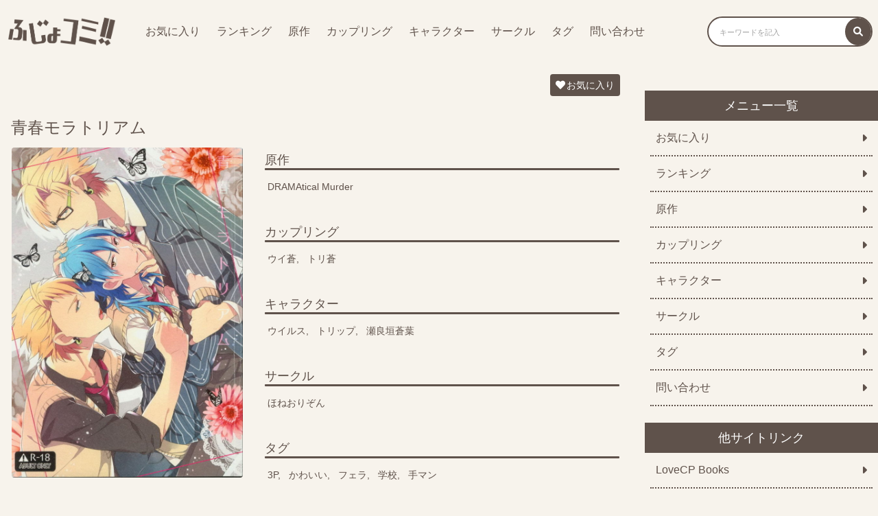

--- FILE ---
content_type: text/html; charset=UTF-8
request_url: https://fujokomi.com/2022/04/13/%E9%9D%92%E6%98%A5%E3%83%A2%E3%83%A9%E3%83%88%E3%83%AA%E3%82%A2%E3%83%A0/
body_size: 14280
content:
<!DOCTYPE html>
<html>
<head>
    <meta charset="utf-8">
    <meta name="viewport" content="width=device-width,initial-scale=1.0">
    <link rel="stylesheet" href="/wp-content/themes/fujokomi/custom.css?20220420-3" type="text/css" media="all">
    <link rel="stylesheet" href="/wp-content/themes/fujokomi/fontawesome.min.css" type="text/css" media="all">
    <link rel="stylesheet" href="https://cdnjs.cloudflare.com/ajax/libs/font-awesome/6.0.0-beta3/css/all.min.css">
    <title>青春モラトリアム | ふじょコミ！</title>
    <meta name='robots' content='max-image-preview:large' />
<script type="text/javascript" id="wpp-js" src="https://fujokomi.com/wp-content/plugins/wordpress-popular-posts/assets/js/wpp.min.js?ver=7.3.6" data-sampling="1" data-sampling-rate="500" data-api-url="https://fujokomi.com/wp-json/wordpress-popular-posts" data-post-id="987" data-token="424068a16b" data-lang="0" data-debug="0"></script>
<link rel="alternate" type="application/rss+xml" title="ふじょコミ！ &raquo; 青春モラトリアム のコメントのフィード" href="https://fujokomi.com/2022/04/13/%e9%9d%92%e6%98%a5%e3%83%a2%e3%83%a9%e3%83%88%e3%83%aa%e3%82%a2%e3%83%a0/feed/" />
<link rel="alternate" title="oEmbed (JSON)" type="application/json+oembed" href="https://fujokomi.com/wp-json/oembed/1.0/embed?url=https%3A%2F%2Ffujokomi.com%2F2022%2F04%2F13%2F%25e9%259d%2592%25e6%2598%25a5%25e3%2583%25a2%25e3%2583%25a9%25e3%2583%2588%25e3%2583%25aa%25e3%2582%25a2%25e3%2583%25a0%2F" />
<link rel="alternate" title="oEmbed (XML)" type="text/xml+oembed" href="https://fujokomi.com/wp-json/oembed/1.0/embed?url=https%3A%2F%2Ffujokomi.com%2F2022%2F04%2F13%2F%25e9%259d%2592%25e6%2598%25a5%25e3%2583%25a2%25e3%2583%25a9%25e3%2583%2588%25e3%2583%25aa%25e3%2582%25a2%25e3%2583%25a0%2F&#038;format=xml" />
<link rel='stylesheet' id='wpfp-css' href='https://fujokomi.com/wp-content/plugins/wp-favorite-posts/wpfp.css' type='text/css' />
<style id='wp-img-auto-sizes-contain-inline-css' type='text/css'>
img:is([sizes=auto i],[sizes^="auto," i]){contain-intrinsic-size:3000px 1500px}
/*# sourceURL=wp-img-auto-sizes-contain-inline-css */
</style>
<style id='wp-emoji-styles-inline-css' type='text/css'>

	img.wp-smiley, img.emoji {
		display: inline !important;
		border: none !important;
		box-shadow: none !important;
		height: 1em !important;
		width: 1em !important;
		margin: 0 0.07em !important;
		vertical-align: -0.1em !important;
		background: none !important;
		padding: 0 !important;
	}
/*# sourceURL=wp-emoji-styles-inline-css */
</style>
<style id='wp-block-library-inline-css' type='text/css'>
:root{--wp-block-synced-color:#7a00df;--wp-block-synced-color--rgb:122,0,223;--wp-bound-block-color:var(--wp-block-synced-color);--wp-editor-canvas-background:#ddd;--wp-admin-theme-color:#007cba;--wp-admin-theme-color--rgb:0,124,186;--wp-admin-theme-color-darker-10:#006ba1;--wp-admin-theme-color-darker-10--rgb:0,107,160.5;--wp-admin-theme-color-darker-20:#005a87;--wp-admin-theme-color-darker-20--rgb:0,90,135;--wp-admin-border-width-focus:2px}@media (min-resolution:192dpi){:root{--wp-admin-border-width-focus:1.5px}}.wp-element-button{cursor:pointer}:root .has-very-light-gray-background-color{background-color:#eee}:root .has-very-dark-gray-background-color{background-color:#313131}:root .has-very-light-gray-color{color:#eee}:root .has-very-dark-gray-color{color:#313131}:root .has-vivid-green-cyan-to-vivid-cyan-blue-gradient-background{background:linear-gradient(135deg,#00d084,#0693e3)}:root .has-purple-crush-gradient-background{background:linear-gradient(135deg,#34e2e4,#4721fb 50%,#ab1dfe)}:root .has-hazy-dawn-gradient-background{background:linear-gradient(135deg,#faaca8,#dad0ec)}:root .has-subdued-olive-gradient-background{background:linear-gradient(135deg,#fafae1,#67a671)}:root .has-atomic-cream-gradient-background{background:linear-gradient(135deg,#fdd79a,#004a59)}:root .has-nightshade-gradient-background{background:linear-gradient(135deg,#330968,#31cdcf)}:root .has-midnight-gradient-background{background:linear-gradient(135deg,#020381,#2874fc)}:root{--wp--preset--font-size--normal:16px;--wp--preset--font-size--huge:42px}.has-regular-font-size{font-size:1em}.has-larger-font-size{font-size:2.625em}.has-normal-font-size{font-size:var(--wp--preset--font-size--normal)}.has-huge-font-size{font-size:var(--wp--preset--font-size--huge)}.has-text-align-center{text-align:center}.has-text-align-left{text-align:left}.has-text-align-right{text-align:right}.has-fit-text{white-space:nowrap!important}#end-resizable-editor-section{display:none}.aligncenter{clear:both}.items-justified-left{justify-content:flex-start}.items-justified-center{justify-content:center}.items-justified-right{justify-content:flex-end}.items-justified-space-between{justify-content:space-between}.screen-reader-text{border:0;clip-path:inset(50%);height:1px;margin:-1px;overflow:hidden;padding:0;position:absolute;width:1px;word-wrap:normal!important}.screen-reader-text:focus{background-color:#ddd;clip-path:none;color:#444;display:block;font-size:1em;height:auto;left:5px;line-height:normal;padding:15px 23px 14px;text-decoration:none;top:5px;width:auto;z-index:100000}html :where(.has-border-color){border-style:solid}html :where([style*=border-top-color]){border-top-style:solid}html :where([style*=border-right-color]){border-right-style:solid}html :where([style*=border-bottom-color]){border-bottom-style:solid}html :where([style*=border-left-color]){border-left-style:solid}html :where([style*=border-width]){border-style:solid}html :where([style*=border-top-width]){border-top-style:solid}html :where([style*=border-right-width]){border-right-style:solid}html :where([style*=border-bottom-width]){border-bottom-style:solid}html :where([style*=border-left-width]){border-left-style:solid}html :where(img[class*=wp-image-]){height:auto;max-width:100%}:where(figure){margin:0 0 1em}html :where(.is-position-sticky){--wp-admin--admin-bar--position-offset:var(--wp-admin--admin-bar--height,0px)}@media screen and (max-width:600px){html :where(.is-position-sticky){--wp-admin--admin-bar--position-offset:0px}}

/*# sourceURL=wp-block-library-inline-css */
</style><style id='global-styles-inline-css' type='text/css'>
:root{--wp--preset--aspect-ratio--square: 1;--wp--preset--aspect-ratio--4-3: 4/3;--wp--preset--aspect-ratio--3-4: 3/4;--wp--preset--aspect-ratio--3-2: 3/2;--wp--preset--aspect-ratio--2-3: 2/3;--wp--preset--aspect-ratio--16-9: 16/9;--wp--preset--aspect-ratio--9-16: 9/16;--wp--preset--color--black: #000000;--wp--preset--color--cyan-bluish-gray: #abb8c3;--wp--preset--color--white: #ffffff;--wp--preset--color--pale-pink: #f78da7;--wp--preset--color--vivid-red: #cf2e2e;--wp--preset--color--luminous-vivid-orange: #ff6900;--wp--preset--color--luminous-vivid-amber: #fcb900;--wp--preset--color--light-green-cyan: #7bdcb5;--wp--preset--color--vivid-green-cyan: #00d084;--wp--preset--color--pale-cyan-blue: #8ed1fc;--wp--preset--color--vivid-cyan-blue: #0693e3;--wp--preset--color--vivid-purple: #9b51e0;--wp--preset--gradient--vivid-cyan-blue-to-vivid-purple: linear-gradient(135deg,rgb(6,147,227) 0%,rgb(155,81,224) 100%);--wp--preset--gradient--light-green-cyan-to-vivid-green-cyan: linear-gradient(135deg,rgb(122,220,180) 0%,rgb(0,208,130) 100%);--wp--preset--gradient--luminous-vivid-amber-to-luminous-vivid-orange: linear-gradient(135deg,rgb(252,185,0) 0%,rgb(255,105,0) 100%);--wp--preset--gradient--luminous-vivid-orange-to-vivid-red: linear-gradient(135deg,rgb(255,105,0) 0%,rgb(207,46,46) 100%);--wp--preset--gradient--very-light-gray-to-cyan-bluish-gray: linear-gradient(135deg,rgb(238,238,238) 0%,rgb(169,184,195) 100%);--wp--preset--gradient--cool-to-warm-spectrum: linear-gradient(135deg,rgb(74,234,220) 0%,rgb(151,120,209) 20%,rgb(207,42,186) 40%,rgb(238,44,130) 60%,rgb(251,105,98) 80%,rgb(254,248,76) 100%);--wp--preset--gradient--blush-light-purple: linear-gradient(135deg,rgb(255,206,236) 0%,rgb(152,150,240) 100%);--wp--preset--gradient--blush-bordeaux: linear-gradient(135deg,rgb(254,205,165) 0%,rgb(254,45,45) 50%,rgb(107,0,62) 100%);--wp--preset--gradient--luminous-dusk: linear-gradient(135deg,rgb(255,203,112) 0%,rgb(199,81,192) 50%,rgb(65,88,208) 100%);--wp--preset--gradient--pale-ocean: linear-gradient(135deg,rgb(255,245,203) 0%,rgb(182,227,212) 50%,rgb(51,167,181) 100%);--wp--preset--gradient--electric-grass: linear-gradient(135deg,rgb(202,248,128) 0%,rgb(113,206,126) 100%);--wp--preset--gradient--midnight: linear-gradient(135deg,rgb(2,3,129) 0%,rgb(40,116,252) 100%);--wp--preset--font-size--small: 13px;--wp--preset--font-size--medium: 20px;--wp--preset--font-size--large: 36px;--wp--preset--font-size--x-large: 42px;--wp--preset--spacing--20: 0.44rem;--wp--preset--spacing--30: 0.67rem;--wp--preset--spacing--40: 1rem;--wp--preset--spacing--50: 1.5rem;--wp--preset--spacing--60: 2.25rem;--wp--preset--spacing--70: 3.38rem;--wp--preset--spacing--80: 5.06rem;--wp--preset--shadow--natural: 6px 6px 9px rgba(0, 0, 0, 0.2);--wp--preset--shadow--deep: 12px 12px 50px rgba(0, 0, 0, 0.4);--wp--preset--shadow--sharp: 6px 6px 0px rgba(0, 0, 0, 0.2);--wp--preset--shadow--outlined: 6px 6px 0px -3px rgb(255, 255, 255), 6px 6px rgb(0, 0, 0);--wp--preset--shadow--crisp: 6px 6px 0px rgb(0, 0, 0);}:where(.is-layout-flex){gap: 0.5em;}:where(.is-layout-grid){gap: 0.5em;}body .is-layout-flex{display: flex;}.is-layout-flex{flex-wrap: wrap;align-items: center;}.is-layout-flex > :is(*, div){margin: 0;}body .is-layout-grid{display: grid;}.is-layout-grid > :is(*, div){margin: 0;}:where(.wp-block-columns.is-layout-flex){gap: 2em;}:where(.wp-block-columns.is-layout-grid){gap: 2em;}:where(.wp-block-post-template.is-layout-flex){gap: 1.25em;}:where(.wp-block-post-template.is-layout-grid){gap: 1.25em;}.has-black-color{color: var(--wp--preset--color--black) !important;}.has-cyan-bluish-gray-color{color: var(--wp--preset--color--cyan-bluish-gray) !important;}.has-white-color{color: var(--wp--preset--color--white) !important;}.has-pale-pink-color{color: var(--wp--preset--color--pale-pink) !important;}.has-vivid-red-color{color: var(--wp--preset--color--vivid-red) !important;}.has-luminous-vivid-orange-color{color: var(--wp--preset--color--luminous-vivid-orange) !important;}.has-luminous-vivid-amber-color{color: var(--wp--preset--color--luminous-vivid-amber) !important;}.has-light-green-cyan-color{color: var(--wp--preset--color--light-green-cyan) !important;}.has-vivid-green-cyan-color{color: var(--wp--preset--color--vivid-green-cyan) !important;}.has-pale-cyan-blue-color{color: var(--wp--preset--color--pale-cyan-blue) !important;}.has-vivid-cyan-blue-color{color: var(--wp--preset--color--vivid-cyan-blue) !important;}.has-vivid-purple-color{color: var(--wp--preset--color--vivid-purple) !important;}.has-black-background-color{background-color: var(--wp--preset--color--black) !important;}.has-cyan-bluish-gray-background-color{background-color: var(--wp--preset--color--cyan-bluish-gray) !important;}.has-white-background-color{background-color: var(--wp--preset--color--white) !important;}.has-pale-pink-background-color{background-color: var(--wp--preset--color--pale-pink) !important;}.has-vivid-red-background-color{background-color: var(--wp--preset--color--vivid-red) !important;}.has-luminous-vivid-orange-background-color{background-color: var(--wp--preset--color--luminous-vivid-orange) !important;}.has-luminous-vivid-amber-background-color{background-color: var(--wp--preset--color--luminous-vivid-amber) !important;}.has-light-green-cyan-background-color{background-color: var(--wp--preset--color--light-green-cyan) !important;}.has-vivid-green-cyan-background-color{background-color: var(--wp--preset--color--vivid-green-cyan) !important;}.has-pale-cyan-blue-background-color{background-color: var(--wp--preset--color--pale-cyan-blue) !important;}.has-vivid-cyan-blue-background-color{background-color: var(--wp--preset--color--vivid-cyan-blue) !important;}.has-vivid-purple-background-color{background-color: var(--wp--preset--color--vivid-purple) !important;}.has-black-border-color{border-color: var(--wp--preset--color--black) !important;}.has-cyan-bluish-gray-border-color{border-color: var(--wp--preset--color--cyan-bluish-gray) !important;}.has-white-border-color{border-color: var(--wp--preset--color--white) !important;}.has-pale-pink-border-color{border-color: var(--wp--preset--color--pale-pink) !important;}.has-vivid-red-border-color{border-color: var(--wp--preset--color--vivid-red) !important;}.has-luminous-vivid-orange-border-color{border-color: var(--wp--preset--color--luminous-vivid-orange) !important;}.has-luminous-vivid-amber-border-color{border-color: var(--wp--preset--color--luminous-vivid-amber) !important;}.has-light-green-cyan-border-color{border-color: var(--wp--preset--color--light-green-cyan) !important;}.has-vivid-green-cyan-border-color{border-color: var(--wp--preset--color--vivid-green-cyan) !important;}.has-pale-cyan-blue-border-color{border-color: var(--wp--preset--color--pale-cyan-blue) !important;}.has-vivid-cyan-blue-border-color{border-color: var(--wp--preset--color--vivid-cyan-blue) !important;}.has-vivid-purple-border-color{border-color: var(--wp--preset--color--vivid-purple) !important;}.has-vivid-cyan-blue-to-vivid-purple-gradient-background{background: var(--wp--preset--gradient--vivid-cyan-blue-to-vivid-purple) !important;}.has-light-green-cyan-to-vivid-green-cyan-gradient-background{background: var(--wp--preset--gradient--light-green-cyan-to-vivid-green-cyan) !important;}.has-luminous-vivid-amber-to-luminous-vivid-orange-gradient-background{background: var(--wp--preset--gradient--luminous-vivid-amber-to-luminous-vivid-orange) !important;}.has-luminous-vivid-orange-to-vivid-red-gradient-background{background: var(--wp--preset--gradient--luminous-vivid-orange-to-vivid-red) !important;}.has-very-light-gray-to-cyan-bluish-gray-gradient-background{background: var(--wp--preset--gradient--very-light-gray-to-cyan-bluish-gray) !important;}.has-cool-to-warm-spectrum-gradient-background{background: var(--wp--preset--gradient--cool-to-warm-spectrum) !important;}.has-blush-light-purple-gradient-background{background: var(--wp--preset--gradient--blush-light-purple) !important;}.has-blush-bordeaux-gradient-background{background: var(--wp--preset--gradient--blush-bordeaux) !important;}.has-luminous-dusk-gradient-background{background: var(--wp--preset--gradient--luminous-dusk) !important;}.has-pale-ocean-gradient-background{background: var(--wp--preset--gradient--pale-ocean) !important;}.has-electric-grass-gradient-background{background: var(--wp--preset--gradient--electric-grass) !important;}.has-midnight-gradient-background{background: var(--wp--preset--gradient--midnight) !important;}.has-small-font-size{font-size: var(--wp--preset--font-size--small) !important;}.has-medium-font-size{font-size: var(--wp--preset--font-size--medium) !important;}.has-large-font-size{font-size: var(--wp--preset--font-size--large) !important;}.has-x-large-font-size{font-size: var(--wp--preset--font-size--x-large) !important;}
/*# sourceURL=global-styles-inline-css */
</style>

<style id='classic-theme-styles-inline-css' type='text/css'>
/*! This file is auto-generated */
.wp-block-button__link{color:#fff;background-color:#32373c;border-radius:9999px;box-shadow:none;text-decoration:none;padding:calc(.667em + 2px) calc(1.333em + 2px);font-size:1.125em}.wp-block-file__button{background:#32373c;color:#fff;text-decoration:none}
/*# sourceURL=/wp-includes/css/classic-themes.min.css */
</style>
<link rel='stylesheet' id='contact-form-7-css' href='https://fujokomi.com/wp-content/plugins/contact-form-7/includes/css/styles.css?ver=5.5.6' type='text/css' media='all' />
<link rel='stylesheet' id='wordpress-popular-posts-css-css' href='https://fujokomi.com/wp-content/plugins/wordpress-popular-posts/assets/css/wpp.css?ver=7.3.6' type='text/css' media='all' />
<link rel='stylesheet' id='style-name-css' href='https://fujokomi.com/wp-content/themes/fujokomi/style.css?1&#038;ver=6.9' type='text/css' media='all' />
<script type="text/javascript" src="https://fujokomi.com/wp-includes/js/jquery/jquery.min.js?ver=3.7.1" id="jquery-core-js"></script>
<script type="text/javascript" src="https://fujokomi.com/wp-includes/js/jquery/jquery-migrate.min.js?ver=3.4.1" id="jquery-migrate-js"></script>
<script type="text/javascript" src="https://fujokomi.com/wp-content/plugins/wp-favorite-posts/script.js?ver=1.6.8" id="wp-favorite-posts-js"></script>
<link rel="https://api.w.org/" href="https://fujokomi.com/wp-json/" /><link rel="alternate" title="JSON" type="application/json" href="https://fujokomi.com/wp-json/wp/v2/posts/987" /><link rel="EditURI" type="application/rsd+xml" title="RSD" href="https://fujokomi.com/xmlrpc.php?rsd" />
<meta name="generator" content="WordPress 6.9" />
<link rel="canonical" href="https://fujokomi.com/2022/04/13/%e9%9d%92%e6%98%a5%e3%83%a2%e3%83%a9%e3%83%88%e3%83%aa%e3%82%a2%e3%83%a0/" />
<link rel='shortlink' href='https://fujokomi.com/?p=987' />
<style>:root {
			--lazy-loader-animation-duration: 300ms;
		}
		  
		.lazyload {
	display: block;
}

.lazyload,
        .lazyloading {
			opacity: 0;
		}


		.lazyloaded {
			opacity: 1;
			transition: opacity 300ms;
			transition: opacity var(--lazy-loader-animation-duration);
		}</style><noscript><style>.lazyload { display: none; } .lazyload[class*="lazy-loader-background-element-"] { display: block; opacity: 1; }</style></noscript>            <style id="wpp-loading-animation-styles">@-webkit-keyframes bgslide{from{background-position-x:0}to{background-position-x:-200%}}@keyframes bgslide{from{background-position-x:0}to{background-position-x:-200%}}.wpp-widget-block-placeholder,.wpp-shortcode-placeholder{margin:0 auto;width:60px;height:3px;background:#dd3737;background:linear-gradient(90deg,#dd3737 0%,#571313 10%,#dd3737 100%);background-size:200% auto;border-radius:3px;-webkit-animation:bgslide 1s infinite linear;animation:bgslide 1s infinite linear}</style>
            <link rel="icon" href="https://fujokomi.com/wp-content/uploads/2022/04/cropped-fujokomi_512-512-32x32.png" sizes="32x32" />
<link rel="icon" href="https://fujokomi.com/wp-content/uploads/2022/04/cropped-fujokomi_512-512-192x192.png" sizes="192x192" />
<link rel="apple-touch-icon" href="https://fujokomi.com/wp-content/uploads/2022/04/cropped-fujokomi_512-512-180x180.png" />
<meta name="msapplication-TileImage" content="https://fujokomi.com/wp-content/uploads/2022/04/cropped-fujokomi_512-512-270x270.png" />
		<style type="text/css" id="wp-custom-css">
			
.site__list {
  padding: 0;
  margin: 0 0 16px 0;
  display: flex;
  justify-content: flex-start;
  align-items: center;
  flex-wrap: wrap;
  width: 100%;
  box-sizing: border-box; }
.site__item {
  width: 50%;
  box-sizing: border-box;
  padding: 8px; }
  @media (max-width: 599px) {
    .site__item {
      width: 100%; } }
.site__link {
  background-color: #5F524B;
  border-radius: 8px;
  padding: 8px;
  margin: 0;
  box-sizing: border-box;
  width: 100%;
  display: flex;
  justify-content: space-between;
  align-items: center; }
  .site__link--content {
    display: flex;
    width: 95%;
    box-sizing: border-box; }
  .site__link i {
    color: #ffffff;
    font-size: 16px;
    padding-left: 4px; }
.site__thumb {
  width: 20%;
  box-sizing: border-box;
  padding-right: 8px; }
.site__img {
  width: 100%; }
.site__textarea {
  width: 80%; }
.site__title {
  font-size: 18px;
  color: #ffffff;
  display: -webkit-box;
  -webkit-box-orient: vertical;
  -webkit-line-clamp: 1;
  overflow: hidden;
  font-weight: normal;
  margin-bottom: 8px; }
.site__text {
  font-size: 13px;
  color: #ffffff;
  display: -webkit-box;
  -webkit-box-orient: vertical;
  -webkit-line-clamp: 2;
  overflow: hidden;
  font-weight: normal; }		</style>
		
    <meta name="description" content="サークル「ほねおりぞん」が描く「青春モラトリアム」が無料で閲覧できます！BL好きで「DRAMAtical Murder」に興味がある方はぜひ読んでみてください。">
</head>
<body>
<header>
    <div class="header">
        <span class="header__icon icon-menu pc-none"><i class="fas fa-bars button-menu"></i></span>

        <div class="header__left">

            <a href="/"><img class="header__img" src="/wp-content/uploads/2022/04/fujokomi_logo.png"></a>

            <div class="menu-pc sp-none">
                <ul class="menu-pc__list">
                    <li class="menu-pc__item"><a class="menu-pc__link" href="/favorite/">お気に入り</a></li>
                    <li class="menu-pc__item"><a class="menu-pc__link" href="/popularpost/">ランキング</a></li>
                    <li class="menu-pc__item"><a class="menu-pc__link" href="/original/">原作</a></li>
                    <li class="menu-pc__item"><a class="menu-pc__link" href="/coupling/">カップリング</a></li>
                    <li class="menu-pc__item"><a class="menu-pc__link" href="/character/">キャラクター</a></li>
                    <li class="menu-pc__item"><a class="menu-pc__link" href="/circle/">サークル</a></li>
                    <li class="menu-pc__item"><a class="menu-pc__link" href="/tag/">タグ</a></li>
                    <li class="menu-pc__item"><a class="menu-pc__link" href="/contact/">問い合わせ</a></li>
                </ul>
            </div>
        </div>
        <div class="header__right">
            <form role="search" method="get" id="searchform" class="searchform search sp-none" action="/">
                <label class="screen-reader-text" for="s"><i class="fas fa-search"></i></label>
                <input class="search__box" type="text" value="" name="s" id="s" placeholder="キーワードを記入">
                <button class="search__btn" type="submit" id="searchsubmit"><i class="fas fa-search"></i></button>
            </form>
            <span class="header__icon icon-search pc-none"><i class="fas fa-search button-search"></i></span>
        </div>
    </div>

    <div class="search-sp">
        <form role="search" method="get" id="searchform" class="searchform search pc-none" action="/">
            <label class="screen-reader-text" for="s"><i class="fas fa-search"></i></label>
            <input class="search__box" type="text" value="" name="s" id="s" placeholder="キーワードを記入">
            <button class="search__btn" type="submit" id="searchsubmit"><i class="fas fa-search"></i></button>
        </form>
    </div>

    <div class="menu-sp pc-none">
        <ul class="menu-sp__list">
            <li class="menu-sp__item"><a class="menu-sp__link" href="/">TOP<i class="fas fa-caret-right"></i></a></li>
            <li class="menu-sp__item"><a class="menu-sp__link" href="/favorite/">お気に入り<i class="fas fa-caret-right"></i></a></li>
            <li class="menu-sp__item"><a class="menu-sp__link" href="/popularpost/">ランキング<i class="fas fa-caret-right"></i></a></li>
            <li class="menu-sp__item"><a class="menu-sp__link" href="/original/">原作<i class="fas fa-caret-right"></i></a></li>
            <li class="menu-sp__item"><a class="menu-sp__link" href="/coupling/">カップリング<i class="fas fa-caret-right"></i></a></li>
            <li class="menu-sp__item"><a class="menu-sp__link" href="/character/">キャラクター<i class="fas fa-caret-right"></i></a></li>
            <li class="menu-sp__item"><a class="menu-sp__link" href="/circle/">サークル<i class="fas fa-caret-right"></i></a></li>
            <li class="menu-sp__item"><a class="menu-sp__link" href="/tag/">タグ<i class="fas fa-caret-right"></i></a></li>
            <li class="menu-sp__item"><a class="menu-sp__link" href="/contact/">問い合わせ<i class="fas fa-caret-right"></i></a></li>
        </ul>
    </div>
</header>

<script>
    var $targetSearch = document.querySelector('.search-sp')
    var $buttonSearch = document.querySelector('.button-search')
    var $iconSearch = document.querySelector('.icon-search')
    var $targetMenu = document.querySelector('.menu-sp')
    var $buttonMenu = document.querySelector('.button-menu')
    var $iconMenu = document.querySelector('.icon-menu')
    $buttonSearch.addEventListener('click', function() {
        $targetSearch.classList.toggle('show-flex')
        $iconSearch.classList.toggle('header__icon--gray')
    })
    $buttonMenu.addEventListener('click', function() {
        $targetMenu.classList.toggle('show-flex')
        $iconMenu.classList.toggle('header__icon--gray')
    })
</script>



<div class="wrap">
<main>
    <div class="single-area">

                    <div class="single-area">
            <span class='wpfp-span'><img src='https://fujokomi.com/wp-content/plugins/wp-favorite-posts/img/loading.gif' alt='Loading' title='Loading' class='wpfp-hide wpfp-img' /><a class='wpfp-link' href='?wpfpaction=add&amp;postid=987' title='お気に入り' rel='nofollow'><i class='fas fa-heart'></i>お気に入り</a></span>            <div class="detail">
                <h1 class="detail__title">青春モラトリアム</h1>
                <div class="detail__item--left">
                    <noscript><img width="350" height="498" src="https://fujokomi.com/wp-content/uploads/2022/04/398d9528ab287ce39dcdab0c3f936ab3b98288d7bfccc8e54feacd357310b4e4.jpg" class="attachment-post-thumbnail size-post-thumbnail wp-post-image" alt decoding="async" fetchpriority="high" srcset="https://fujokomi.com/wp-content/uploads/2022/04/398d9528ab287ce39dcdab0c3f936ab3b98288d7bfccc8e54feacd357310b4e4.jpg 1200w, https://fujokomi.com/wp-content/uploads/2022/04/398d9528ab287ce39dcdab0c3f936ab3b98288d7bfccc8e54feacd357310b4e4-211x300.jpg 211w, https://fujokomi.com/wp-content/uploads/2022/04/398d9528ab287ce39dcdab0c3f936ab3b98288d7bfccc8e54feacd357310b4e4-719x1024.jpg 719w, https://fujokomi.com/wp-content/uploads/2022/04/398d9528ab287ce39dcdab0c3f936ab3b98288d7bfccc8e54feacd357310b4e4-768x1093.jpg 768w, https://fujokomi.com/wp-content/uploads/2022/04/398d9528ab287ce39dcdab0c3f936ab3b98288d7bfccc8e54feacd357310b4e4-1079x1536.jpg 1079w" sizes="(max-width: 350px) 100vw, 350px"></noscript><img width="350" height="498" src="data:image/svg+xml,%3Csvg%20xmlns%3D%22http%3A%2F%2Fwww.w3.org%2F2000%2Fsvg%22%20viewBox%3D%220%200%20350%20498%22%3E%3C%2Fsvg%3E" class="attachment-post-thumbnail size-post-thumbnail wp-post-image lazyload" alt decoding="async" fetchpriority="high" srcset="data:image/svg+xml,%3Csvg%20xmlns%3D%22http%3A%2F%2Fwww.w3.org%2F2000%2Fsvg%22%20viewBox%3D%220%200%20350%20498%22%3E%3C%2Fsvg%3E 350w" sizes="(max-width: 350px) 100vw, 350px" data-srcset="https://fujokomi.com/wp-content/uploads/2022/04/398d9528ab287ce39dcdab0c3f936ab3b98288d7bfccc8e54feacd357310b4e4.jpg 1200w, https://fujokomi.com/wp-content/uploads/2022/04/398d9528ab287ce39dcdab0c3f936ab3b98288d7bfccc8e54feacd357310b4e4-211x300.jpg 211w, https://fujokomi.com/wp-content/uploads/2022/04/398d9528ab287ce39dcdab0c3f936ab3b98288d7bfccc8e54feacd357310b4e4-719x1024.jpg 719w, https://fujokomi.com/wp-content/uploads/2022/04/398d9528ab287ce39dcdab0c3f936ab3b98288d7bfccc8e54feacd357310b4e4-768x1093.jpg 768w, https://fujokomi.com/wp-content/uploads/2022/04/398d9528ab287ce39dcdab0c3f936ab3b98288d7bfccc8e54feacd357310b4e4-1079x1536.jpg 1079w" data-src="https://fujokomi.com/wp-content/uploads/2022/04/398d9528ab287ce39dcdab0c3f936ab3b98288d7bfccc8e54feacd357310b4e4.jpg">                </div>
                <div class="detail__item--right">
                    <ul class="tag">
                                                <li class="tag__item"><span class="tag__title">原作</span><a class="tag__link" href="/origin/dramatical-murder">DRAMAtical Murder</a></li>
                        <li class="tag__item"><span class="tag__title">カップリング</span><a class="tag__link" href="/coupling/%e3%82%a6%e3%82%a4%e8%92%bc">ウイ蒼</a><a class="tag__link" href="/coupling/%e3%83%88%e3%83%aa%e8%92%bc">トリ蒼</a></li>
                        <li class="tag__item"><span class="tag__title">キャラクター</span><a class="tag__link" href="/char/%e3%82%a6%e3%82%a4%e3%83%ab%e3%82%b9">ウイルス</a><a class="tag__link" href="/char/%e3%83%88%e3%83%aa%e3%83%83%e3%83%97">トリップ</a><a class="tag__link" href="/char/%e7%80%ac%e8%89%af%e5%9e%a3%e8%92%bc%e8%91%89">瀬良垣蒼葉</a></li>
                        <li class="tag__item"><span class="tag__title">サークル</span><a class="tag__link" href="/circle/%e3%81%bb%e3%81%ad%e3%81%8a%e3%82%8a%e3%81%9e%e3%82%93">ほねおりぞん</a></li>
                        <li class="tag__item"><span class="tag__title">タグ</span><a class="tag__link" href="/tag/3p">3P</a><a class="tag__link" href="/tag/%e3%81%8b%e3%82%8f%e3%81%84%e3%81%84">かわいい</a><a class="tag__link" href="/tag/%e3%83%95%e3%82%a7%e3%83%a9">フェラ</a><a class="tag__link" href="/tag/%e5%ad%a6%e6%a0%a1">学校</a><a class="tag__link" href="/tag/%e6%89%8b%e3%83%9e%e3%83%b3">手マン</a></li>
                    </ul>
                </div>
            </div>

            
            <input id="tab-more" type="radio" name="tab_name">
            <label class="btn__big" for="tab-more"><i class="fas fa-book-open"></i>作品を読む</label>
            <div class="content" id="tab-more-content"><noscript><img loading="lazy" src="/image/bl/xxtb4q0jau8cjsqm5kuiquzpjsf5lq8/a003ee27-080d-4221-a1c8-958c07240d27/398d9528ab287ce39dcdab0c3f936ab3b98288d7bfccc8e54feacd357310b4e4.jpg"></noscript><img loading="lazy" src="[data-uri]" data-src="/image/bl/xxtb4q0jau8cjsqm5kuiquzpjsf5lq8/a003ee27-080d-4221-a1c8-958c07240d27/398d9528ab287ce39dcdab0c3f936ab3b98288d7bfccc8e54feacd357310b4e4.jpg" class=" lazyload">
<noscript><img loading="lazy" src="/image/bl/xxtb4q0jau8cjsqm5kuiquzpjsf5lq8/a003ee27-080d-4221-a1c8-958c07240d27/36c11332e6fa80268cd253911b15d73e25dc8fa04c3098b452fbb513236a3ba2.jpg"></noscript><img loading="lazy" src="[data-uri]" data-src="/image/bl/xxtb4q0jau8cjsqm5kuiquzpjsf5lq8/a003ee27-080d-4221-a1c8-958c07240d27/36c11332e6fa80268cd253911b15d73e25dc8fa04c3098b452fbb513236a3ba2.jpg" class=" lazyload">
<noscript><img loading="lazy" src="/image/bl/xxtb4q0jau8cjsqm5kuiquzpjsf5lq8/a003ee27-080d-4221-a1c8-958c07240d27/1440337276ea232d6ff5152364b19edaca303c934c538b8a3edc79b713a47f1e.jpg"></noscript><img loading="lazy" src="[data-uri]" data-src="/image/bl/xxtb4q0jau8cjsqm5kuiquzpjsf5lq8/a003ee27-080d-4221-a1c8-958c07240d27/1440337276ea232d6ff5152364b19edaca303c934c538b8a3edc79b713a47f1e.jpg" class=" lazyload">
<noscript><img loading="lazy" src="/image/bl/xxtb4q0jau8cjsqm5kuiquzpjsf5lq8/a003ee27-080d-4221-a1c8-958c07240d27/738e78d2276d1ee3d4adbe9da37c22f9b546fbf4782c24c5172d9e7ce56bfbfb.jpg"></noscript><img loading="lazy" src="[data-uri]" data-src="/image/bl/xxtb4q0jau8cjsqm5kuiquzpjsf5lq8/a003ee27-080d-4221-a1c8-958c07240d27/738e78d2276d1ee3d4adbe9da37c22f9b546fbf4782c24c5172d9e7ce56bfbfb.jpg" class=" lazyload">
<noscript><img loading="lazy" src="/image/bl/xxtb4q0jau8cjsqm5kuiquzpjsf5lq8/a003ee27-080d-4221-a1c8-958c07240d27/b24e05ad366374dcd823847de32099e34ff30c83c1fcae33f5ba6c15f3516d07.jpg"></noscript><img loading="lazy" src="[data-uri]" data-src="/image/bl/xxtb4q0jau8cjsqm5kuiquzpjsf5lq8/a003ee27-080d-4221-a1c8-958c07240d27/b24e05ad366374dcd823847de32099e34ff30c83c1fcae33f5ba6c15f3516d07.jpg" class=" lazyload">
<noscript><img loading="lazy" src="/image/bl/xxtb4q0jau8cjsqm5kuiquzpjsf5lq8/a003ee27-080d-4221-a1c8-958c07240d27/f010c5d137bfc2da30bdba8d4fe830031037db2ee39d088f3c10c56c7f348323.jpg"></noscript><img loading="lazy" src="[data-uri]" data-src="/image/bl/xxtb4q0jau8cjsqm5kuiquzpjsf5lq8/a003ee27-080d-4221-a1c8-958c07240d27/f010c5d137bfc2da30bdba8d4fe830031037db2ee39d088f3c10c56c7f348323.jpg" class=" lazyload">
<noscript><img loading="lazy" src="/image/bl/xxtb4q0jau8cjsqm5kuiquzpjsf5lq8/a003ee27-080d-4221-a1c8-958c07240d27/c3c280d78274f48f3cd525ab1856822f2f7aa945748472ef8e95b24687d1a63c.jpg"></noscript><img loading="lazy" src="[data-uri]" data-src="/image/bl/xxtb4q0jau8cjsqm5kuiquzpjsf5lq8/a003ee27-080d-4221-a1c8-958c07240d27/c3c280d78274f48f3cd525ab1856822f2f7aa945748472ef8e95b24687d1a63c.jpg" class=" lazyload">
<noscript><img loading="lazy" src="/image/bl/xxtb4q0jau8cjsqm5kuiquzpjsf5lq8/a003ee27-080d-4221-a1c8-958c07240d27/22fa4b48cf6abb5e5d04a08a68aa3a389765bfb55dc755732cfb8b7afd6d2690.jpg"></noscript><img loading="lazy" src="[data-uri]" data-src="/image/bl/xxtb4q0jau8cjsqm5kuiquzpjsf5lq8/a003ee27-080d-4221-a1c8-958c07240d27/22fa4b48cf6abb5e5d04a08a68aa3a389765bfb55dc755732cfb8b7afd6d2690.jpg" class=" lazyload">
<noscript><img loading="lazy" src="/image/bl/xxtb4q0jau8cjsqm5kuiquzpjsf5lq8/a003ee27-080d-4221-a1c8-958c07240d27/99163f1f8b38669974e3c1f047fd63cf7d4ad6d44a512d6e0e9a7cb516c56a00.jpg"></noscript><img loading="lazy" src="[data-uri]" data-src="/image/bl/xxtb4q0jau8cjsqm5kuiquzpjsf5lq8/a003ee27-080d-4221-a1c8-958c07240d27/99163f1f8b38669974e3c1f047fd63cf7d4ad6d44a512d6e0e9a7cb516c56a00.jpg" class=" lazyload">
<noscript><img loading="lazy" src="/image/bl/xxtb4q0jau8cjsqm5kuiquzpjsf5lq8/a003ee27-080d-4221-a1c8-958c07240d27/80e51c056545b4e7dc95f69285f69ad6e5cff586e7659438390e32de1bddbff6.jpg"></noscript><img loading="lazy" src="[data-uri]" data-src="/image/bl/xxtb4q0jau8cjsqm5kuiquzpjsf5lq8/a003ee27-080d-4221-a1c8-958c07240d27/80e51c056545b4e7dc95f69285f69ad6e5cff586e7659438390e32de1bddbff6.jpg" class=" lazyload">
<noscript><img loading="lazy" src="/image/bl/xxtb4q0jau8cjsqm5kuiquzpjsf5lq8/a003ee27-080d-4221-a1c8-958c07240d27/a5b71d50614e887184b46fdd1da0e2785ebc8beb6ea7ce4169a530a77788dc5d.jpg"></noscript><img loading="lazy" src="[data-uri]" data-src="/image/bl/xxtb4q0jau8cjsqm5kuiquzpjsf5lq8/a003ee27-080d-4221-a1c8-958c07240d27/a5b71d50614e887184b46fdd1da0e2785ebc8beb6ea7ce4169a530a77788dc5d.jpg" class=" lazyload">
<noscript><img loading="lazy" src="/image/bl/xxtb4q0jau8cjsqm5kuiquzpjsf5lq8/a003ee27-080d-4221-a1c8-958c07240d27/cbbe5bdba84bac9fe6ce54274dccd8849f723d79d0d4536a9f14d26ca7213f13.jpg"></noscript><img loading="lazy" src="[data-uri]" data-src="/image/bl/xxtb4q0jau8cjsqm5kuiquzpjsf5lq8/a003ee27-080d-4221-a1c8-958c07240d27/cbbe5bdba84bac9fe6ce54274dccd8849f723d79d0d4536a9f14d26ca7213f13.jpg" class=" lazyload">
<noscript><img loading="lazy" src="/image/bl/xxtb4q0jau8cjsqm5kuiquzpjsf5lq8/a003ee27-080d-4221-a1c8-958c07240d27/50399fba4eb83818c0197542d7ece2e0e70cab904b57679934c7793b714d945f.jpg"></noscript><img loading="lazy" src="[data-uri]" data-src="/image/bl/xxtb4q0jau8cjsqm5kuiquzpjsf5lq8/a003ee27-080d-4221-a1c8-958c07240d27/50399fba4eb83818c0197542d7ece2e0e70cab904b57679934c7793b714d945f.jpg" class=" lazyload">
<noscript><img loading="lazy" src="/image/bl/xxtb4q0jau8cjsqm5kuiquzpjsf5lq8/a003ee27-080d-4221-a1c8-958c07240d27/186d82cf80732bcf498bb1d3d7ce15a0334a86c5ccd6184eddc5e85b740b4120.jpg"></noscript><img loading="lazy" src="[data-uri]" data-src="/image/bl/xxtb4q0jau8cjsqm5kuiquzpjsf5lq8/a003ee27-080d-4221-a1c8-958c07240d27/186d82cf80732bcf498bb1d3d7ce15a0334a86c5ccd6184eddc5e85b740b4120.jpg" class=" lazyload">
<noscript><img loading="lazy" src="/image/bl/xxtb4q0jau8cjsqm5kuiquzpjsf5lq8/a003ee27-080d-4221-a1c8-958c07240d27/70a1fcec488f00c1f6fc98e0f5da6645bd87d90ac696ab6986b810c0d2d06f74.jpg"></noscript><img loading="lazy" src="[data-uri]" data-src="/image/bl/xxtb4q0jau8cjsqm5kuiquzpjsf5lq8/a003ee27-080d-4221-a1c8-958c07240d27/70a1fcec488f00c1f6fc98e0f5da6645bd87d90ac696ab6986b810c0d2d06f74.jpg" class=" lazyload">
<noscript><img loading="lazy" src="/image/bl/xxtb4q0jau8cjsqm5kuiquzpjsf5lq8/a003ee27-080d-4221-a1c8-958c07240d27/8c65d098dabd7666cca53c605cb394c8e57687b8038b9ab999ad280d19aac2fc.jpg"></noscript><img loading="lazy" src="[data-uri]" data-src="/image/bl/xxtb4q0jau8cjsqm5kuiquzpjsf5lq8/a003ee27-080d-4221-a1c8-958c07240d27/8c65d098dabd7666cca53c605cb394c8e57687b8038b9ab999ad280d19aac2fc.jpg" class=" lazyload">
<noscript><img loading="lazy" src="/image/bl/xxtb4q0jau8cjsqm5kuiquzpjsf5lq8/a003ee27-080d-4221-a1c8-958c07240d27/c16af93ccca679176130a4113df94695fc89b4d588cda3700d991f7488781795.jpg"></noscript><img loading="lazy" src="[data-uri]" data-src="/image/bl/xxtb4q0jau8cjsqm5kuiquzpjsf5lq8/a003ee27-080d-4221-a1c8-958c07240d27/c16af93ccca679176130a4113df94695fc89b4d588cda3700d991f7488781795.jpg" class=" lazyload">
<noscript><img loading="lazy" src="/image/bl/xxtb4q0jau8cjsqm5kuiquzpjsf5lq8/a003ee27-080d-4221-a1c8-958c07240d27/0c6cfd7ef33b14cde73f0096656f2f17322a63e1c174c1db80d2caa67d66ffba.jpg"></noscript><img loading="lazy" src="[data-uri]" data-src="/image/bl/xxtb4q0jau8cjsqm5kuiquzpjsf5lq8/a003ee27-080d-4221-a1c8-958c07240d27/0c6cfd7ef33b14cde73f0096656f2f17322a63e1c174c1db80d2caa67d66ffba.jpg" class=" lazyload">
<noscript><img loading="lazy" src="/image/bl/xxtb4q0jau8cjsqm5kuiquzpjsf5lq8/a003ee27-080d-4221-a1c8-958c07240d27/2871688c3ae7b6c0bee34c0ae8e8d0aac6d27f315ffd335449e35f7db75923e8.jpg"></noscript><img loading="lazy" src="[data-uri]" data-src="/image/bl/xxtb4q0jau8cjsqm5kuiquzpjsf5lq8/a003ee27-080d-4221-a1c8-958c07240d27/2871688c3ae7b6c0bee34c0ae8e8d0aac6d27f315ffd335449e35f7db75923e8.jpg" class=" lazyload">
<noscript><img loading="lazy" src="/image/bl/xxtb4q0jau8cjsqm5kuiquzpjsf5lq8/a003ee27-080d-4221-a1c8-958c07240d27/4f4c1689d05ef8b643d87502370ca2c56ef7367910fee7949e8555501c0f9175.jpg"></noscript><img loading="lazy" src="[data-uri]" data-src="/image/bl/xxtb4q0jau8cjsqm5kuiquzpjsf5lq8/a003ee27-080d-4221-a1c8-958c07240d27/4f4c1689d05ef8b643d87502370ca2c56ef7367910fee7949e8555501c0f9175.jpg" class=" lazyload">
<noscript><img loading="lazy" src="/image/bl/xxtb4q0jau8cjsqm5kuiquzpjsf5lq8/a003ee27-080d-4221-a1c8-958c07240d27/1aeb22f4ec02ebf4a24f35d5ba4d902689268badaec9abe9fc30605ac204e0ff.jpg"></noscript><img loading="lazy" src="[data-uri]" data-src="/image/bl/xxtb4q0jau8cjsqm5kuiquzpjsf5lq8/a003ee27-080d-4221-a1c8-958c07240d27/1aeb22f4ec02ebf4a24f35d5ba4d902689268badaec9abe9fc30605ac204e0ff.jpg" class=" lazyload">
<noscript><img loading="lazy" src="/image/bl/xxtb4q0jau8cjsqm5kuiquzpjsf5lq8/a003ee27-080d-4221-a1c8-958c07240d27/f413130911d62f682090da69b983013be4724f6a7b79cc31a31e80f6d0adf5dc.jpg"></noscript><img loading="lazy" src="[data-uri]" data-src="/image/bl/xxtb4q0jau8cjsqm5kuiquzpjsf5lq8/a003ee27-080d-4221-a1c8-958c07240d27/f413130911d62f682090da69b983013be4724f6a7b79cc31a31e80f6d0adf5dc.jpg" class=" lazyload">
<noscript><img loading="lazy" src="/image/bl/xxtb4q0jau8cjsqm5kuiquzpjsf5lq8/a003ee27-080d-4221-a1c8-958c07240d27/3d24e966a85e8e9606b7aa7b85c51e6363b0e3a11ae3fe3e4d8d8afb0b5ec3db.jpg"></noscript><img loading="lazy" src="[data-uri]" data-src="/image/bl/xxtb4q0jau8cjsqm5kuiquzpjsf5lq8/a003ee27-080d-4221-a1c8-958c07240d27/3d24e966a85e8e9606b7aa7b85c51e6363b0e3a11ae3fe3e4d8d8afb0b5ec3db.jpg" class=" lazyload">
<noscript><img loading="lazy" src="/image/bl/xxtb4q0jau8cjsqm5kuiquzpjsf5lq8/a003ee27-080d-4221-a1c8-958c07240d27/ab038ca16951fea86b8e5fda84aa7baacffe3d30cbabd0b7227952b1c5193a72.jpg"></noscript><img loading="lazy" src="[data-uri]" data-src="/image/bl/xxtb4q0jau8cjsqm5kuiquzpjsf5lq8/a003ee27-080d-4221-a1c8-958c07240d27/ab038ca16951fea86b8e5fda84aa7baacffe3d30cbabd0b7227952b1c5193a72.jpg" class=" lazyload">
<noscript><img loading="lazy" src="/image/bl/xxtb4q0jau8cjsqm5kuiquzpjsf5lq8/a003ee27-080d-4221-a1c8-958c07240d27/8b70eaf9c566726e5f127db889af1082b635e1d0b0a6df532259df5c1b41bbf9.jpg"></noscript><img loading="lazy" src="[data-uri]" data-src="/image/bl/xxtb4q0jau8cjsqm5kuiquzpjsf5lq8/a003ee27-080d-4221-a1c8-958c07240d27/8b70eaf9c566726e5f127db889af1082b635e1d0b0a6df532259df5c1b41bbf9.jpg" class=" lazyload">
<noscript><img loading="lazy" src="/image/bl/xxtb4q0jau8cjsqm5kuiquzpjsf5lq8/a003ee27-080d-4221-a1c8-958c07240d27/3b46f566792aaf861ddf76309866a147dd96a71f9a8156261c53a10a6adacbab.jpg"></noscript><img loading="lazy" src="[data-uri]" data-src="/image/bl/xxtb4q0jau8cjsqm5kuiquzpjsf5lq8/a003ee27-080d-4221-a1c8-958c07240d27/3b46f566792aaf861ddf76309866a147dd96a71f9a8156261c53a10a6adacbab.jpg" class=" lazyload">
<noscript><img loading="lazy" src="/image/bl/xxtb4q0jau8cjsqm5kuiquzpjsf5lq8/a003ee27-080d-4221-a1c8-958c07240d27/d000514fa23407ac2a2fb0c3f5ee3f97314f80c09a24802db1aee6ffba6826fd.jpg"></noscript><img loading="lazy" src="[data-uri]" data-src="/image/bl/xxtb4q0jau8cjsqm5kuiquzpjsf5lq8/a003ee27-080d-4221-a1c8-958c07240d27/d000514fa23407ac2a2fb0c3f5ee3f97314f80c09a24802db1aee6ffba6826fd.jpg" class=" lazyload">
<noscript><img loading="lazy" src="/image/bl/xxtb4q0jau8cjsqm5kuiquzpjsf5lq8/a003ee27-080d-4221-a1c8-958c07240d27/4b69a2344d57ecb1ca3780a97c12d2324c50e59d1a2d6dd45b1487b567d569de.jpg"></noscript><img loading="lazy" src="[data-uri]" data-src="/image/bl/xxtb4q0jau8cjsqm5kuiquzpjsf5lq8/a003ee27-080d-4221-a1c8-958c07240d27/4b69a2344d57ecb1ca3780a97c12d2324c50e59d1a2d6dd45b1487b567d569de.jpg" class=" lazyload">
<noscript><img loading="lazy" src="/image/bl/xxtb4q0jau8cjsqm5kuiquzpjsf5lq8/a003ee27-080d-4221-a1c8-958c07240d27/fc5dfd5d5f0adfd930d62ccba4182a12e963eb3b576d148e315b258679219e54.jpg"></noscript><img loading="lazy" src="[data-uri]" data-src="/image/bl/xxtb4q0jau8cjsqm5kuiquzpjsf5lq8/a003ee27-080d-4221-a1c8-958c07240d27/fc5dfd5d5f0adfd930d62ccba4182a12e963eb3b576d148e315b258679219e54.jpg" class=" lazyload">
<noscript><img loading="lazy" src="/image/bl/xxtb4q0jau8cjsqm5kuiquzpjsf5lq8/a003ee27-080d-4221-a1c8-958c07240d27/1e5b72b67a2f007acaea30746c60b6d97caf4b123815c837ef005e083c304c0b.jpg"></noscript><img loading="lazy" src="[data-uri]" data-src="/image/bl/xxtb4q0jau8cjsqm5kuiquzpjsf5lq8/a003ee27-080d-4221-a1c8-958c07240d27/1e5b72b67a2f007acaea30746c60b6d97caf4b123815c837ef005e083c304c0b.jpg" class=" lazyload">
<noscript><img loading="lazy" src="/image/bl/xxtb4q0jau8cjsqm5kuiquzpjsf5lq8/a003ee27-080d-4221-a1c8-958c07240d27/72a2db7ec9dbf2f32917ba5a3a17bf9dd9049c6b1a0e9e0ba8c2e14df70cce06.jpg"></noscript><img loading="lazy" src="[data-uri]" data-src="/image/bl/xxtb4q0jau8cjsqm5kuiquzpjsf5lq8/a003ee27-080d-4221-a1c8-958c07240d27/72a2db7ec9dbf2f32917ba5a3a17bf9dd9049c6b1a0e9e0ba8c2e14df70cce06.jpg" class=" lazyload">
<noscript><img loading="lazy" src="/image/bl/xxtb4q0jau8cjsqm5kuiquzpjsf5lq8/a003ee27-080d-4221-a1c8-958c07240d27/43c26750e3c5d79394bdea85371bd397a1075e1ab453652e5f511986488ee895.jpg"></noscript><img loading="lazy" src="[data-uri]" data-src="/image/bl/xxtb4q0jau8cjsqm5kuiquzpjsf5lq8/a003ee27-080d-4221-a1c8-958c07240d27/43c26750e3c5d79394bdea85371bd397a1075e1ab453652e5f511986488ee895.jpg" class=" lazyload">
<noscript><img loading="lazy" src="/image/bl/xxtb4q0jau8cjsqm5kuiquzpjsf5lq8/a003ee27-080d-4221-a1c8-958c07240d27/bff7fe39cc609a4f837b861491c403be6a301f8e24bda02e6a177a0a4f344f90.jpg"></noscript><img loading="lazy" src="[data-uri]" data-src="/image/bl/xxtb4q0jau8cjsqm5kuiquzpjsf5lq8/a003ee27-080d-4221-a1c8-958c07240d27/bff7fe39cc609a4f837b861491c403be6a301f8e24bda02e6a177a0a4f344f90.jpg" class=" lazyload">
<noscript><img loading="lazy" src="/image/bl/xxtb4q0jau8cjsqm5kuiquzpjsf5lq8/a003ee27-080d-4221-a1c8-958c07240d27/a27961400512b0314c406577cbf1eab725305617235448697a277299b8a89b4b.jpg"></noscript><img loading="lazy" src="[data-uri]" data-src="/image/bl/xxtb4q0jau8cjsqm5kuiquzpjsf5lq8/a003ee27-080d-4221-a1c8-958c07240d27/a27961400512b0314c406577cbf1eab725305617235448697a277299b8a89b4b.jpg" class=" lazyload">
<noscript><img loading="lazy" src="/image/bl/xxtb4q0jau8cjsqm5kuiquzpjsf5lq8/a003ee27-080d-4221-a1c8-958c07240d27/1182ea9789e6a18a57331bb09ee77ede6cdad2e639207defe513deeb4e8de54c.jpg"></noscript><img loading="lazy" src="[data-uri]" data-src="/image/bl/xxtb4q0jau8cjsqm5kuiquzpjsf5lq8/a003ee27-080d-4221-a1c8-958c07240d27/1182ea9789e6a18a57331bb09ee77ede6cdad2e639207defe513deeb4e8de54c.jpg" class=" lazyload">
<noscript><img loading="lazy" src="/image/bl/xxtb4q0jau8cjsqm5kuiquzpjsf5lq8/a003ee27-080d-4221-a1c8-958c07240d27/611369ab5bfa6cc585adcd5a38f89c2410813c5cc4d1cf6d30c53fbc5ec1d87c.jpg"></noscript><img loading="lazy" src="[data-uri]" data-src="/image/bl/xxtb4q0jau8cjsqm5kuiquzpjsf5lq8/a003ee27-080d-4221-a1c8-958c07240d27/611369ab5bfa6cc585adcd5a38f89c2410813c5cc4d1cf6d30c53fbc5ec1d87c.jpg" class=" lazyload">
<noscript><img loading="lazy" src="/image/bl/xxtb4q0jau8cjsqm5kuiquzpjsf5lq8/a003ee27-080d-4221-a1c8-958c07240d27/bcb91ca887037ab7d1ce710fc86812b48c21457561eff09ffac8590311b4ff4d.jpg"></noscript><img loading="lazy" src="[data-uri]" data-src="/image/bl/xxtb4q0jau8cjsqm5kuiquzpjsf5lq8/a003ee27-080d-4221-a1c8-958c07240d27/bcb91ca887037ab7d1ce710fc86812b48c21457561eff09ffac8590311b4ff4d.jpg" class=" lazyload">
<noscript><img loading="lazy" src="/image/bl/xxtb4q0jau8cjsqm5kuiquzpjsf5lq8/a003ee27-080d-4221-a1c8-958c07240d27/f1b311d666ab6e8c04c35478b5926bf9269da5ea62aa584193d6385e25989e27.jpg"></noscript><img loading="lazy" src="[data-uri]" data-src="/image/bl/xxtb4q0jau8cjsqm5kuiquzpjsf5lq8/a003ee27-080d-4221-a1c8-958c07240d27/f1b311d666ab6e8c04c35478b5926bf9269da5ea62aa584193d6385e25989e27.jpg" class=" lazyload">
<noscript><img loading="lazy" src="/image/bl/xxtb4q0jau8cjsqm5kuiquzpjsf5lq8/a003ee27-080d-4221-a1c8-958c07240d27/5650cb12dd1cf7b5a6699f163d8c5a1cfa443c5945dfc5dbd92e6e025ce2f8db.jpg"></noscript><img loading="lazy" src="[data-uri]" data-src="/image/bl/xxtb4q0jau8cjsqm5kuiquzpjsf5lq8/a003ee27-080d-4221-a1c8-958c07240d27/5650cb12dd1cf7b5a6699f163d8c5a1cfa443c5945dfc5dbd92e6e025ce2f8db.jpg" class=" lazyload">
<noscript><img loading="lazy" src="/image/bl/xxtb4q0jau8cjsqm5kuiquzpjsf5lq8/a003ee27-080d-4221-a1c8-958c07240d27/66168b3c6685596211a2bec72765deeb3941899c451d419e75407ac373fbb627.jpg"></noscript><img loading="lazy" src="[data-uri]" data-src="/image/bl/xxtb4q0jau8cjsqm5kuiquzpjsf5lq8/a003ee27-080d-4221-a1c8-958c07240d27/66168b3c6685596211a2bec72765deeb3941899c451d419e75407ac373fbb627.jpg" class=" lazyload">
<noscript><img loading="lazy" src="/image/bl/xxtb4q0jau8cjsqm5kuiquzpjsf5lq8/a003ee27-080d-4221-a1c8-958c07240d27/0e9e9bc1ff89f0760e3097381d8bd7b6e76cebb4129a635743ba171896f18615.jpg"></noscript><img loading="lazy" src="[data-uri]" data-src="/image/bl/xxtb4q0jau8cjsqm5kuiquzpjsf5lq8/a003ee27-080d-4221-a1c8-958c07240d27/0e9e9bc1ff89f0760e3097381d8bd7b6e76cebb4129a635743ba171896f18615.jpg" class=" lazyload">
<noscript><img loading="lazy" src="/image/bl/xxtb4q0jau8cjsqm5kuiquzpjsf5lq8/a003ee27-080d-4221-a1c8-958c07240d27/b0981d6a9541501f4757e4524305718906d58c36e6f32131d302d4488d3d2d4d.jpg"></noscript><img loading="lazy" src="[data-uri]" data-src="/image/bl/xxtb4q0jau8cjsqm5kuiquzpjsf5lq8/a003ee27-080d-4221-a1c8-958c07240d27/b0981d6a9541501f4757e4524305718906d58c36e6f32131d302d4488d3d2d4d.jpg" class=" lazyload">
<noscript><img loading="lazy" src="/image/bl/xxtb4q0jau8cjsqm5kuiquzpjsf5lq8/a003ee27-080d-4221-a1c8-958c07240d27/2f6db2f22acb9d82b882620bf03171372d426f214f02a6d6ce121c2ac68019e2.jpg"></noscript><img loading="lazy" src="[data-uri]" data-src="/image/bl/xxtb4q0jau8cjsqm5kuiquzpjsf5lq8/a003ee27-080d-4221-a1c8-958c07240d27/2f6db2f22acb9d82b882620bf03171372d426f214f02a6d6ce121c2ac68019e2.jpg" class=" lazyload">
</div>

        </div>
            

    <h2 class="heading-main"><span class="heading-main__icon"><i class="fas fa-link"></i></span>関連BL作品一覧</h2>
<div class="post">
        <div class="post__item">
            <a class="post__link" href="https://fujokomi.com/2024/02/23/living-dolls/" title="Living dolls"><noscript><img width="350" height="500" src="https://fujokomi.com/wp-content/uploads/2024/02/0502a119151f93e1cfdee972bf55218c35979cf88990cf87445997dee00e14c6-350x500.jpg" class="attachment-post-thumbnail size-post-thumbnail wp-post-image" alt decoding="async"></noscript><img width="350" height="500" src="data:image/svg+xml,%3Csvg%20xmlns%3D%22http%3A%2F%2Fwww.w3.org%2F2000%2Fsvg%22%20viewBox%3D%220%200%20350%20500%22%3E%3C%2Fsvg%3E" class="attachment-post-thumbnail size-post-thumbnail wp-post-image lazyload" alt decoding="async" data-src="https://fujokomi.com/wp-content/uploads/2024/02/0502a119151f93e1cfdee972bf55218c35979cf88990cf87445997dee00e14c6-350x500.jpg">                <h3 class="post__title">Living dolls</h3>
            </a>
            <span class='wpfp-span'><img src='https://fujokomi.com/wp-content/plugins/wp-favorite-posts/img/loading.gif' alt='Loading' title='Loading' class='wpfp-hide wpfp-img' /><a class='wpfp-link' href='?wpfpaction=add&amp;postid=14858' title='お気に入り' rel='nofollow'><i class='fas fa-heart'></i>お気に入り</a></span>        </div>
		        <div class="post__item">
            <a class="post__link" href="https://fujokomi.com/2024/01/20/%e3%83%90%e3%83%83%e3%83%89%e3%83%8f%e3%83%94%e3%83%8d%e3%82%b9/" title="バッドハピネス"><noscript><img width="350" height="500" src="https://fujokomi.com/wp-content/uploads/2024/01/0a1d62a5a280b03015211e41610086230b86d714f54bfaeb35df89fd9727e590-350x500.jpg" class="attachment-post-thumbnail size-post-thumbnail wp-post-image" alt decoding="async"></noscript><img width="350" height="500" src="data:image/svg+xml,%3Csvg%20xmlns%3D%22http%3A%2F%2Fwww.w3.org%2F2000%2Fsvg%22%20viewBox%3D%220%200%20350%20500%22%3E%3C%2Fsvg%3E" class="attachment-post-thumbnail size-post-thumbnail wp-post-image lazyload" alt decoding="async" data-src="https://fujokomi.com/wp-content/uploads/2024/01/0a1d62a5a280b03015211e41610086230b86d714f54bfaeb35df89fd9727e590-350x500.jpg">                <h3 class="post__title">バッドハピネス</h3>
            </a>
            <span class='wpfp-span'><img src='https://fujokomi.com/wp-content/plugins/wp-favorite-posts/img/loading.gif' alt='Loading' title='Loading' class='wpfp-hide wpfp-img' /><a class='wpfp-link' href='?wpfpaction=add&amp;postid=14574' title='お気に入り' rel='nofollow'><i class='fas fa-heart'></i>お気に入り</a></span>        </div>
		        <div class="post__item">
            <a class="post__link" href="https://fujokomi.com/2023/11/29/deadly-love-potion/" title="deadly love potion"><noscript><img width="350" height="500" src="https://fujokomi.com/wp-content/uploads/2023/11/9d92c7600769d80ba59fe7b8085f7ca7d177c0075ad1ce7da7440c1753b677bb-350x500.jpg" class="attachment-post-thumbnail size-post-thumbnail wp-post-image" alt decoding="async"></noscript><img width="350" height="500" src="data:image/svg+xml,%3Csvg%20xmlns%3D%22http%3A%2F%2Fwww.w3.org%2F2000%2Fsvg%22%20viewBox%3D%220%200%20350%20500%22%3E%3C%2Fsvg%3E" class="attachment-post-thumbnail size-post-thumbnail wp-post-image lazyload" alt decoding="async" data-src="https://fujokomi.com/wp-content/uploads/2023/11/9d92c7600769d80ba59fe7b8085f7ca7d177c0075ad1ce7da7440c1753b677bb-350x500.jpg">                <h3 class="post__title">deadly love potion</h3>
            </a>
            <span class='wpfp-span'><img src='https://fujokomi.com/wp-content/plugins/wp-favorite-posts/img/loading.gif' alt='Loading' title='Loading' class='wpfp-hide wpfp-img' /><a class='wpfp-link' href='?wpfpaction=add&amp;postid=13956' title='お気に入り' rel='nofollow'><i class='fas fa-heart'></i>お気に入り</a></span>        </div>
		        <div class="post__item">
            <a class="post__link" href="https://fujokomi.com/2023/11/05/the-testament/" title="THE TESTAMENT"><noscript><img width="350" height="500" src="https://fujokomi.com/wp-content/uploads/2023/11/f4068c08de113ff4e66943b7f2c93f14bf80a8f8707a969af6b8a19ca494eeb9-350x500.jpg" class="attachment-post-thumbnail size-post-thumbnail wp-post-image" alt decoding="async"></noscript><img width="350" height="500" src="data:image/svg+xml,%3Csvg%20xmlns%3D%22http%3A%2F%2Fwww.w3.org%2F2000%2Fsvg%22%20viewBox%3D%220%200%20350%20500%22%3E%3C%2Fsvg%3E" class="attachment-post-thumbnail size-post-thumbnail wp-post-image lazyload" alt decoding="async" data-src="https://fujokomi.com/wp-content/uploads/2023/11/f4068c08de113ff4e66943b7f2c93f14bf80a8f8707a969af6b8a19ca494eeb9-350x500.jpg">                <h3 class="post__title">THE TESTAMENT</h3>
            </a>
            <span class='wpfp-span'><img src='https://fujokomi.com/wp-content/plugins/wp-favorite-posts/img/loading.gif' alt='Loading' title='Loading' class='wpfp-hide wpfp-img' /><a class='wpfp-link' href='?wpfpaction=add&amp;postid=13625' title='お気に入り' rel='nofollow'><i class='fas fa-heart'></i>お気に入り</a></span>        </div>
		        <div class="post__item">
            <a class="post__link" href="https://fujokomi.com/2023/08/20/oh-my-aobasaaaan/" title="OH MY AOBASAAAAN!"><noscript><img width="350" height="500" src="https://fujokomi.com/wp-content/uploads/2023/08/b8d84ae39bf03dfa73e2725c09acc70d82b7a3273212582c031d9072775cb294-350x500.jpg" class="attachment-post-thumbnail size-post-thumbnail wp-post-image" alt decoding="async" srcset="https://fujokomi.com/wp-content/uploads/2023/08/b8d84ae39bf03dfa73e2725c09acc70d82b7a3273212582c031d9072775cb294-350x500.jpg 350w, https://fujokomi.com/wp-content/uploads/2023/08/b8d84ae39bf03dfa73e2725c09acc70d82b7a3273212582c031d9072775cb294-211x300.jpg 211w" sizes="(max-width: 350px) 100vw, 350px"></noscript><img width="350" height="500" src="data:image/svg+xml,%3Csvg%20xmlns%3D%22http%3A%2F%2Fwww.w3.org%2F2000%2Fsvg%22%20viewBox%3D%220%200%20350%20500%22%3E%3C%2Fsvg%3E" class="attachment-post-thumbnail size-post-thumbnail wp-post-image lazyload" alt decoding="async" srcset="data:image/svg+xml,%3Csvg%20xmlns%3D%22http%3A%2F%2Fwww.w3.org%2F2000%2Fsvg%22%20viewBox%3D%220%200%20350%20500%22%3E%3C%2Fsvg%3E 350w" sizes="(max-width: 350px) 100vw, 350px" data-srcset="https://fujokomi.com/wp-content/uploads/2023/08/b8d84ae39bf03dfa73e2725c09acc70d82b7a3273212582c031d9072775cb294-350x500.jpg 350w, https://fujokomi.com/wp-content/uploads/2023/08/b8d84ae39bf03dfa73e2725c09acc70d82b7a3273212582c031d9072775cb294-211x300.jpg 211w" data-src="https://fujokomi.com/wp-content/uploads/2023/08/b8d84ae39bf03dfa73e2725c09acc70d82b7a3273212582c031d9072775cb294-350x500.jpg">                <h3 class="post__title">OH MY AOBASAAAAN!</h3>
            </a>
            <span class='wpfp-span'><img src='https://fujokomi.com/wp-content/plugins/wp-favorite-posts/img/loading.gif' alt='Loading' title='Loading' class='wpfp-hide wpfp-img' /><a class='wpfp-link' href='?wpfpaction=add&amp;postid=12547' title='お気に入り' rel='nofollow'><i class='fas fa-heart'></i>お気に入り</a></span>        </div>
		        <div class="post__item">
            <a class="post__link" href="https://fujokomi.com/2025/12/04/%e3%80%86/" title="〆"><noscript><img width="350" height="500" src="https://fujokomi.com/wp-content/uploads/2025/12/32ec5095c83e075679777d7c3a41e33a6e9bcbc305af33033709e458e77b74a7-350x500.jpg" class="attachment-post-thumbnail size-post-thumbnail wp-post-image" alt decoding="async" srcset="https://fujokomi.com/wp-content/uploads/2025/12/32ec5095c83e075679777d7c3a41e33a6e9bcbc305af33033709e458e77b74a7-350x500.jpg 350w, https://fujokomi.com/wp-content/uploads/2025/12/32ec5095c83e075679777d7c3a41e33a6e9bcbc305af33033709e458e77b74a7-211x300.jpg 211w" sizes="(max-width: 350px) 100vw, 350px"></noscript><img width="350" height="500" src="data:image/svg+xml,%3Csvg%20xmlns%3D%22http%3A%2F%2Fwww.w3.org%2F2000%2Fsvg%22%20viewBox%3D%220%200%20350%20500%22%3E%3C%2Fsvg%3E" class="attachment-post-thumbnail size-post-thumbnail wp-post-image lazyload" alt decoding="async" srcset="data:image/svg+xml,%3Csvg%20xmlns%3D%22http%3A%2F%2Fwww.w3.org%2F2000%2Fsvg%22%20viewBox%3D%220%200%20350%20500%22%3E%3C%2Fsvg%3E 350w" sizes="(max-width: 350px) 100vw, 350px" data-srcset="https://fujokomi.com/wp-content/uploads/2025/12/32ec5095c83e075679777d7c3a41e33a6e9bcbc305af33033709e458e77b74a7-350x500.jpg 350w, https://fujokomi.com/wp-content/uploads/2025/12/32ec5095c83e075679777d7c3a41e33a6e9bcbc305af33033709e458e77b74a7-211x300.jpg 211w" data-src="https://fujokomi.com/wp-content/uploads/2025/12/32ec5095c83e075679777d7c3a41e33a6e9bcbc305af33033709e458e77b74a7-350x500.jpg">                <h3 class="post__title">〆</h3>
            </a>
            <span class='wpfp-span'><img src='https://fujokomi.com/wp-content/plugins/wp-favorite-posts/img/loading.gif' alt='Loading' title='Loading' class='wpfp-hide wpfp-img' /><a class='wpfp-link' href='?wpfpaction=add&amp;postid=20035' title='お気に入り' rel='nofollow'><i class='fas fa-heart'></i>お気に入り</a></span>        </div>
		        <div class="post__item">
            <a class="post__link" href="https://fujokomi.com/2024/03/08/diamonds/" title="Diamonds"><noscript><img width="350" height="500" src="https://fujokomi.com/wp-content/uploads/2024/03/57bf6e68f2679816a3026298b6141ad2cf682b949951902dd8773264400652ac-350x500.jpg" class="attachment-post-thumbnail size-post-thumbnail wp-post-image" alt decoding="async"></noscript><img width="350" height="500" src="data:image/svg+xml,%3Csvg%20xmlns%3D%22http%3A%2F%2Fwww.w3.org%2F2000%2Fsvg%22%20viewBox%3D%220%200%20350%20500%22%3E%3C%2Fsvg%3E" class="attachment-post-thumbnail size-post-thumbnail wp-post-image lazyload" alt decoding="async" data-src="https://fujokomi.com/wp-content/uploads/2024/03/57bf6e68f2679816a3026298b6141ad2cf682b949951902dd8773264400652ac-350x500.jpg">                <h3 class="post__title">Diamonds</h3>
            </a>
            <span class='wpfp-span'><img src='https://fujokomi.com/wp-content/plugins/wp-favorite-posts/img/loading.gif' alt='Loading' title='Loading' class='wpfp-hide wpfp-img' /><a class='wpfp-link' href='?wpfpaction=add&amp;postid=14938' title='お気に入り' rel='nofollow'><i class='fas fa-heart'></i>お気に入り</a></span>        </div>
		        <div class="post__item">
            <a class="post__link" href="https://fujokomi.com/2024/02/02/%e3%83%87%e3%82%a4%e3%83%90%e3%82%a4%e3%83%87%e3%82%a4%e3%82%ba/" title="デイバイデイズ"><noscript><img width="350" height="500" src="https://fujokomi.com/wp-content/uploads/2024/02/73767ed7ea7fbc124c70a37c83c408100a709db9b92c3a076dd5692a54f70364-350x500.jpg" class="attachment-post-thumbnail size-post-thumbnail wp-post-image" alt decoding="async"></noscript><img width="350" height="500" src="data:image/svg+xml,%3Csvg%20xmlns%3D%22http%3A%2F%2Fwww.w3.org%2F2000%2Fsvg%22%20viewBox%3D%220%200%20350%20500%22%3E%3C%2Fsvg%3E" class="attachment-post-thumbnail size-post-thumbnail wp-post-image lazyload" alt decoding="async" data-src="https://fujokomi.com/wp-content/uploads/2024/02/73767ed7ea7fbc124c70a37c83c408100a709db9b92c3a076dd5692a54f70364-350x500.jpg">                <h3 class="post__title">デイバイデイズ</h3>
            </a>
            <span class='wpfp-span'><img src='https://fujokomi.com/wp-content/plugins/wp-favorite-posts/img/loading.gif' alt='Loading' title='Loading' class='wpfp-hide wpfp-img' /><a class='wpfp-link' href='?wpfpaction=add&amp;postid=14694' title='お気に入り' rel='nofollow'><i class='fas fa-heart'></i>お気に入り</a></span>        </div>
		        <div class="post__item">
            <a class="post__link" href="https://fujokomi.com/2024/01/22/%e8%b5%b7%e3%81%8d%e3%82%8b%e5%89%8d%e3%81%ab%e3%82%ad%e3%82%b9%e3%82%92%e3%81%97%e3%81%a6%e3%80%82/" title="起きる前にキスをして。"><noscript><img width="350" height="500" src="https://fujokomi.com/wp-content/uploads/2024/01/4a2d496dbf5a623b2799191372264e84d31770472997d0482816f40449a4d2a1-350x500.jpg" class="attachment-post-thumbnail size-post-thumbnail wp-post-image" alt decoding="async"></noscript><img width="350" height="500" src="data:image/svg+xml,%3Csvg%20xmlns%3D%22http%3A%2F%2Fwww.w3.org%2F2000%2Fsvg%22%20viewBox%3D%220%200%20350%20500%22%3E%3C%2Fsvg%3E" class="attachment-post-thumbnail size-post-thumbnail wp-post-image lazyload" alt decoding="async" data-src="https://fujokomi.com/wp-content/uploads/2024/01/4a2d496dbf5a623b2799191372264e84d31770472997d0482816f40449a4d2a1-350x500.jpg">                <h3 class="post__title">起きる前にキスをして。</h3>
            </a>
            <span class='wpfp-span'><img src='https://fujokomi.com/wp-content/plugins/wp-favorite-posts/img/loading.gif' alt='Loading' title='Loading' class='wpfp-hide wpfp-img' /><a class='wpfp-link' href='?wpfpaction=add&amp;postid=14600' title='お気に入り' rel='nofollow'><i class='fas fa-heart'></i>お気に入り</a></span>        </div>
		        <div class="post__item">
            <a class="post__link" href="https://fujokomi.com/2023/12/25/%e3%81%8f%e3%81%b1%e3%81%81%e3%81%a3%e3%81%b4%e3%83%bc%e3%81%b0%e3%83%bc%e3%81%99%e3%81%a7%e3%83%bc/" title="くぱぁっぴーばーすでー"><noscript><img width="350" height="500" src="https://fujokomi.com/wp-content/uploads/2023/12/ed32076b07db0ef3dc37bcd44507e4dd7a4c2970835329701038fdb1dd9f564c-350x500.jpg" class="attachment-post-thumbnail size-post-thumbnail wp-post-image" alt decoding="async" srcset="https://fujokomi.com/wp-content/uploads/2023/12/ed32076b07db0ef3dc37bcd44507e4dd7a4c2970835329701038fdb1dd9f564c-350x500.jpg 350w, https://fujokomi.com/wp-content/uploads/2023/12/ed32076b07db0ef3dc37bcd44507e4dd7a4c2970835329701038fdb1dd9f564c-210x300.jpg 210w, https://fujokomi.com/wp-content/uploads/2023/12/ed32076b07db0ef3dc37bcd44507e4dd7a4c2970835329701038fdb1dd9f564c-718x1024.jpg 718w, https://fujokomi.com/wp-content/uploads/2023/12/ed32076b07db0ef3dc37bcd44507e4dd7a4c2970835329701038fdb1dd9f564c-768x1095.jpg 768w, https://fujokomi.com/wp-content/uploads/2023/12/ed32076b07db0ef3dc37bcd44507e4dd7a4c2970835329701038fdb1dd9f564c-1077x1536.jpg 1077w, https://fujokomi.com/wp-content/uploads/2023/12/ed32076b07db0ef3dc37bcd44507e4dd7a4c2970835329701038fdb1dd9f564c.jpg 1200w" sizes="(max-width: 350px) 100vw, 350px"></noscript><img width="350" height="500" src="data:image/svg+xml,%3Csvg%20xmlns%3D%22http%3A%2F%2Fwww.w3.org%2F2000%2Fsvg%22%20viewBox%3D%220%200%20350%20500%22%3E%3C%2Fsvg%3E" class="attachment-post-thumbnail size-post-thumbnail wp-post-image lazyload" alt decoding="async" srcset="data:image/svg+xml,%3Csvg%20xmlns%3D%22http%3A%2F%2Fwww.w3.org%2F2000%2Fsvg%22%20viewBox%3D%220%200%20350%20500%22%3E%3C%2Fsvg%3E 350w" sizes="(max-width: 350px) 100vw, 350px" data-srcset="https://fujokomi.com/wp-content/uploads/2023/12/ed32076b07db0ef3dc37bcd44507e4dd7a4c2970835329701038fdb1dd9f564c-350x500.jpg 350w, https://fujokomi.com/wp-content/uploads/2023/12/ed32076b07db0ef3dc37bcd44507e4dd7a4c2970835329701038fdb1dd9f564c-210x300.jpg 210w, https://fujokomi.com/wp-content/uploads/2023/12/ed32076b07db0ef3dc37bcd44507e4dd7a4c2970835329701038fdb1dd9f564c-718x1024.jpg 718w, https://fujokomi.com/wp-content/uploads/2023/12/ed32076b07db0ef3dc37bcd44507e4dd7a4c2970835329701038fdb1dd9f564c-768x1095.jpg 768w, https://fujokomi.com/wp-content/uploads/2023/12/ed32076b07db0ef3dc37bcd44507e4dd7a4c2970835329701038fdb1dd9f564c-1077x1536.jpg 1077w, https://fujokomi.com/wp-content/uploads/2023/12/ed32076b07db0ef3dc37bcd44507e4dd7a4c2970835329701038fdb1dd9f564c.jpg 1200w" data-src="https://fujokomi.com/wp-content/uploads/2023/12/ed32076b07db0ef3dc37bcd44507e4dd7a4c2970835329701038fdb1dd9f564c-350x500.jpg">                <h3 class="post__title">くぱぁっぴーばーすでー</h3>
            </a>
            <span class='wpfp-span'><img src='https://fujokomi.com/wp-content/plugins/wp-favorite-posts/img/loading.gif' alt='Loading' title='Loading' class='wpfp-hide wpfp-img' /><a class='wpfp-link' href='?wpfpaction=add&amp;postid=14282' title='お気に入り' rel='nofollow'><i class='fas fa-heart'></i>お気に入り</a></span>        </div>
		        <div class="post__item">
            <a class="post__link" href="https://fujokomi.com/2023/12/22/popping-shower-love-potion/" title="POPPING SHOWER LOVE POTION"><noscript><img width="350" height="500" src="https://fujokomi.com/wp-content/uploads/2023/12/902ce35e55abf9b15d7f8680338df8717d07999972286e396cc9d8ce589821b7-350x500.jpg" class="attachment-post-thumbnail size-post-thumbnail wp-post-image" alt decoding="async"></noscript><img width="350" height="500" src="data:image/svg+xml,%3Csvg%20xmlns%3D%22http%3A%2F%2Fwww.w3.org%2F2000%2Fsvg%22%20viewBox%3D%220%200%20350%20500%22%3E%3C%2Fsvg%3E" class="attachment-post-thumbnail size-post-thumbnail wp-post-image lazyload" alt decoding="async" data-src="https://fujokomi.com/wp-content/uploads/2023/12/902ce35e55abf9b15d7f8680338df8717d07999972286e396cc9d8ce589821b7-350x500.jpg">                <h3 class="post__title">POPPING SHOWER LOVE POTION</h3>
            </a>
            <span class='wpfp-span'><img src='https://fujokomi.com/wp-content/plugins/wp-favorite-posts/img/loading.gif' alt='Loading' title='Loading' class='wpfp-hide wpfp-img' /><a class='wpfp-link' href='?wpfpaction=add&amp;postid=14256' title='お気に入り' rel='nofollow'><i class='fas fa-heart'></i>お気に入り</a></span>        </div>
		        <div class="post__item">
            <a class="post__link" href="https://fujokomi.com/2023/12/09/%e3%83%8a%e3%82%a4%e3%82%b7%e3%83%a7%e3%81%aa%e3%82%ab%e3%83%a9%e3%83%80/" title="ナイショなカラダ"><noscript><img width="350" height="500" src="https://fujokomi.com/wp-content/uploads/2023/12/1b37d66f62be6bcc1a50074ff94a2242ceb276be40e2d050d573348350cb1c3d-350x500.jpg" class="attachment-post-thumbnail size-post-thumbnail wp-post-image" alt decoding="async"></noscript><img width="350" height="500" src="data:image/svg+xml,%3Csvg%20xmlns%3D%22http%3A%2F%2Fwww.w3.org%2F2000%2Fsvg%22%20viewBox%3D%220%200%20350%20500%22%3E%3C%2Fsvg%3E" class="attachment-post-thumbnail size-post-thumbnail wp-post-image lazyload" alt decoding="async" data-src="https://fujokomi.com/wp-content/uploads/2023/12/1b37d66f62be6bcc1a50074ff94a2242ceb276be40e2d050d573348350cb1c3d-350x500.jpg">                <h3 class="post__title">ナイショなカラダ</h3>
            </a>
            <span class='wpfp-span'><img src='https://fujokomi.com/wp-content/plugins/wp-favorite-posts/img/loading.gif' alt='Loading' title='Loading' class='wpfp-hide wpfp-img' /><a class='wpfp-link' href='?wpfpaction=add&amp;postid=14085' title='お気に入り' rel='nofollow'><i class='fas fa-heart'></i>お気に入り</a></span>        </div>
		        <div class="post__item">
            <a class="post__link" href="https://fujokomi.com/2023/11/13/%e7%86%b1%e6%9a%b4%e8%b5%b0/" title="熱暴走"><noscript><img width="350" height="500" src="https://fujokomi.com/wp-content/uploads/2023/11/dabb9514d98180f91b84b6fb00f178c880c932ccfe6ad2acfe039fd329008dde-350x500.jpg" class="attachment-post-thumbnail size-post-thumbnail wp-post-image" alt decoding="async"></noscript><img width="350" height="500" src="data:image/svg+xml,%3Csvg%20xmlns%3D%22http%3A%2F%2Fwww.w3.org%2F2000%2Fsvg%22%20viewBox%3D%220%200%20350%20500%22%3E%3C%2Fsvg%3E" class="attachment-post-thumbnail size-post-thumbnail wp-post-image lazyload" alt decoding="async" data-src="https://fujokomi.com/wp-content/uploads/2023/11/dabb9514d98180f91b84b6fb00f178c880c932ccfe6ad2acfe039fd329008dde-350x500.jpg">                <h3 class="post__title">熱暴走</h3>
            </a>
            <span class='wpfp-span'><img src='https://fujokomi.com/wp-content/plugins/wp-favorite-posts/img/loading.gif' alt='Loading' title='Loading' class='wpfp-hide wpfp-img' /><a class='wpfp-link' href='?wpfpaction=add&amp;postid=13746' title='お気に入り' rel='nofollow'><i class='fas fa-heart'></i>お気に入り</a></span>        </div>
		        <div class="post__item">
            <a class="post__link" href="https://fujokomi.com/2023/11/12/%e5%90%8d%e5%89%8d%e3%81%a7%e5%91%bc%e3%82%93%e3%81%a7%e3%81%84%e3%81%84/" title="名前で呼んでいい"><noscript><img width="350" height="500" src="https://fujokomi.com/wp-content/uploads/2023/11/7470d93370533b4953b78d77157be64174130978ffba67e8eb85f02445e68aa1-350x500.jpg" class="attachment-post-thumbnail size-post-thumbnail wp-post-image" alt decoding="async"></noscript><img width="350" height="500" src="data:image/svg+xml,%3Csvg%20xmlns%3D%22http%3A%2F%2Fwww.w3.org%2F2000%2Fsvg%22%20viewBox%3D%220%200%20350%20500%22%3E%3C%2Fsvg%3E" class="attachment-post-thumbnail size-post-thumbnail wp-post-image lazyload" alt decoding="async" data-src="https://fujokomi.com/wp-content/uploads/2023/11/7470d93370533b4953b78d77157be64174130978ffba67e8eb85f02445e68aa1-350x500.jpg">                <h3 class="post__title">名前で呼んでいい</h3>
            </a>
            <span class='wpfp-span'><img src='https://fujokomi.com/wp-content/plugins/wp-favorite-posts/img/loading.gif' alt='Loading' title='Loading' class='wpfp-hide wpfp-img' /><a class='wpfp-link' href='?wpfpaction=add&amp;postid=13726' title='お気に入り' rel='nofollow'><i class='fas fa-heart'></i>お気に入り</a></span>        </div>
		        <div class="post__item">
            <a class="post__link" href="https://fujokomi.com/2023/11/10/%e6%82%aa%e3%83%a8%e3%82%a4%e3%80%81%e6%82%aa%e3%83%8e%e3%83%aa%e3%80%81%e6%82%aa%e3%82%a4%e3%83%a6%e3%83%a1/" title="悪ヨイ、悪ノリ、悪イユメ"><noscript><img width="350" height="500" src="https://fujokomi.com/wp-content/uploads/2023/11/9b100b11b2b53b3041d14c79941c5c51c60d6e3fe5a30019d64104dab812f5f6-350x500.jpg" class="attachment-post-thumbnail size-post-thumbnail wp-post-image" alt decoding="async"></noscript><img width="350" height="500" src="data:image/svg+xml,%3Csvg%20xmlns%3D%22http%3A%2F%2Fwww.w3.org%2F2000%2Fsvg%22%20viewBox%3D%220%200%20350%20500%22%3E%3C%2Fsvg%3E" class="attachment-post-thumbnail size-post-thumbnail wp-post-image lazyload" alt decoding="async" data-src="https://fujokomi.com/wp-content/uploads/2023/11/9b100b11b2b53b3041d14c79941c5c51c60d6e3fe5a30019d64104dab812f5f6-350x500.jpg">                <h3 class="post__title">悪ヨイ、悪ノリ、悪イユメ</h3>
            </a>
            <span class='wpfp-span'><img src='https://fujokomi.com/wp-content/plugins/wp-favorite-posts/img/loading.gif' alt='Loading' title='Loading' class='wpfp-hide wpfp-img' /><a class='wpfp-link' href='?wpfpaction=add&amp;postid=13709' title='お気に入り' rel='nofollow'><i class='fas fa-heart'></i>お気に入り</a></span>        </div>
		        <div class="post__item">
            <a class="post__link" href="https://fujokomi.com/2022/09/21/bunny-trap/" title="Bunny Trap!"><noscript><img width="350" height="500" src="https://fujokomi.com/wp-content/uploads/2022/09/a2c74cc7b355bb319d56bb353ab7926f31f138078e95463ef3076c2ca0e025f9-350x500.jpg" class="attachment-post-thumbnail size-post-thumbnail wp-post-image" alt decoding="async"></noscript><img width="350" height="500" src="data:image/svg+xml,%3Csvg%20xmlns%3D%22http%3A%2F%2Fwww.w3.org%2F2000%2Fsvg%22%20viewBox%3D%220%200%20350%20500%22%3E%3C%2Fsvg%3E" class="attachment-post-thumbnail size-post-thumbnail wp-post-image lazyload" alt decoding="async" data-src="https://fujokomi.com/wp-content/uploads/2022/09/a2c74cc7b355bb319d56bb353ab7926f31f138078e95463ef3076c2ca0e025f9-350x500.jpg">                <h3 class="post__title">Bunny Trap!</h3>
            </a>
            <span class='wpfp-span'><img src='https://fujokomi.com/wp-content/plugins/wp-favorite-posts/img/loading.gif' alt='Loading' title='Loading' class='wpfp-hide wpfp-img' /><a class='wpfp-link' href='?wpfpaction=add&amp;postid=7535' title='お気に入り' rel='nofollow'><i class='fas fa-heart'></i>お気に入り</a></span>        </div>
		        <div class="post__item">
            <a class="post__link" href="https://fujokomi.com/2026/02/02/%e3%81%9f%e3%81%a1%e3%81%82%e3%81%8c%e3%82%8c%ef%bc%81%e3%81%af%e3%82%84%e3%81%8f%e3%81%93%e3%81%84%e3%81%93%e3%81%84%e7%99%ba%e6%83%85%e6%9c%9f/" title="たちあがれ！はやくこいこい発情期"><noscript><img width="350" height="500" src="https://fujokomi.com/wp-content/uploads/2026/02/62db1f37823f290bf591a6234e6f8b6345d85341eb1a17d25a57b0a9a1f3f742-350x500.jpg" class="attachment-post-thumbnail size-post-thumbnail wp-post-image" alt decoding="async" srcset="https://fujokomi.com/wp-content/uploads/2026/02/62db1f37823f290bf591a6234e6f8b6345d85341eb1a17d25a57b0a9a1f3f742-350x500.jpg 350w, https://fujokomi.com/wp-content/uploads/2026/02/62db1f37823f290bf591a6234e6f8b6345d85341eb1a17d25a57b0a9a1f3f742-211x300.jpg 211w" sizes="(max-width: 350px) 100vw, 350px"></noscript><img width="350" height="500" src="data:image/svg+xml,%3Csvg%20xmlns%3D%22http%3A%2F%2Fwww.w3.org%2F2000%2Fsvg%22%20viewBox%3D%220%200%20350%20500%22%3E%3C%2Fsvg%3E" class="attachment-post-thumbnail size-post-thumbnail wp-post-image lazyload" alt decoding="async" srcset="data:image/svg+xml,%3Csvg%20xmlns%3D%22http%3A%2F%2Fwww.w3.org%2F2000%2Fsvg%22%20viewBox%3D%220%200%20350%20500%22%3E%3C%2Fsvg%3E 350w" sizes="(max-width: 350px) 100vw, 350px" data-srcset="https://fujokomi.com/wp-content/uploads/2026/02/62db1f37823f290bf591a6234e6f8b6345d85341eb1a17d25a57b0a9a1f3f742-350x500.jpg 350w, https://fujokomi.com/wp-content/uploads/2026/02/62db1f37823f290bf591a6234e6f8b6345d85341eb1a17d25a57b0a9a1f3f742-211x300.jpg 211w" data-src="https://fujokomi.com/wp-content/uploads/2026/02/62db1f37823f290bf591a6234e6f8b6345d85341eb1a17d25a57b0a9a1f3f742-350x500.jpg">                <h3 class="post__title">たちあがれ！はやくこいこい発情期</h3>
            </a>
            <span class='wpfp-span'><img src='https://fujokomi.com/wp-content/plugins/wp-favorite-posts/img/loading.gif' alt='Loading' title='Loading' class='wpfp-hide wpfp-img' /><a class='wpfp-link' href='?wpfpaction=add&amp;postid=20570' title='お気に入り' rel='nofollow'><i class='fas fa-heart'></i>お気に入り</a></span>        </div>
		        <div class="post__item">
            <a class="post__link" href="https://fujokomi.com/2026/01/28/%e9%bb%8e%e6%98%8e%e3%82%92%e5%91%8a%e3%81%90/" title="黎明を告ぐ"><noscript><img width="350" height="500" src="https://fujokomi.com/wp-content/uploads/2026/01/fb7aa2ab1e8caf5981ff58c371c409fb1db6673bc40969eeba72074fd7286d75-350x500.jpg" class="attachment-post-thumbnail size-post-thumbnail wp-post-image" alt decoding="async"></noscript><img width="350" height="500" src="data:image/svg+xml,%3Csvg%20xmlns%3D%22http%3A%2F%2Fwww.w3.org%2F2000%2Fsvg%22%20viewBox%3D%220%200%20350%20500%22%3E%3C%2Fsvg%3E" class="attachment-post-thumbnail size-post-thumbnail wp-post-image lazyload" alt decoding="async" data-src="https://fujokomi.com/wp-content/uploads/2026/01/fb7aa2ab1e8caf5981ff58c371c409fb1db6673bc40969eeba72074fd7286d75-350x500.jpg">                <h3 class="post__title">黎明を告ぐ</h3>
            </a>
            <span class='wpfp-span'><img src='https://fujokomi.com/wp-content/plugins/wp-favorite-posts/img/loading.gif' alt='Loading' title='Loading' class='wpfp-hide wpfp-img' /><a class='wpfp-link' href='?wpfpaction=add&amp;postid=20548' title='お気に入り' rel='nofollow'><i class='fas fa-heart'></i>お気に入り</a></span>        </div>
		        <div class="post__item">
            <a class="post__link" href="https://fujokomi.com/2026/01/28/%e3%81%bc%e3%81%8f%e3%81%ae%e8%ac%9d%e3%83%9e%e3%83%9e/" title="ぼくの謝ママ"><noscript><img width="350" height="500" src="https://fujokomi.com/wp-content/uploads/2026/01/8d0eeac9cbb82ace82ae265b7eb626e6016b857fb94190c9148093c59d4aa571-350x500.jpg" class="attachment-post-thumbnail size-post-thumbnail wp-post-image" alt decoding="async"></noscript><img width="350" height="500" src="data:image/svg+xml,%3Csvg%20xmlns%3D%22http%3A%2F%2Fwww.w3.org%2F2000%2Fsvg%22%20viewBox%3D%220%200%20350%20500%22%3E%3C%2Fsvg%3E" class="attachment-post-thumbnail size-post-thumbnail wp-post-image lazyload" alt decoding="async" data-src="https://fujokomi.com/wp-content/uploads/2026/01/8d0eeac9cbb82ace82ae265b7eb626e6016b857fb94190c9148093c59d4aa571-350x500.jpg">                <h3 class="post__title">ぼくの謝ママ</h3>
            </a>
            <span class='wpfp-span'><img src='https://fujokomi.com/wp-content/plugins/wp-favorite-posts/img/loading.gif' alt='Loading' title='Loading' class='wpfp-hide wpfp-img' /><a class='wpfp-link' href='?wpfpaction=add&amp;postid=20542' title='お気に入り' rel='nofollow'><i class='fas fa-heart'></i>お気に入り</a></span>        </div>
		        <div class="post__item">
            <a class="post__link" href="https://fujokomi.com/2026/01/27/%e5%8f%af%e6%84%9b%e3%81%84%e3%81%8c%e3%82%89%e3%81%aa%e3%81%84%e3%81%a7%e3%80%81%e5%a4%b1%e6%9c%9b%e3%81%97%e3%81%aa%e3%81%84%e3%81%a7/" title="可愛いがらないで、失望しないで"><noscript><img width="350" height="500" src="https://fujokomi.com/wp-content/uploads/2026/01/4f4d8daf12b7c5de56df45ae5d6536a830176e32dfe1bcbce24b860e19860802-350x500.jpg" class="attachment-post-thumbnail size-post-thumbnail wp-post-image" alt decoding="async" srcset="https://fujokomi.com/wp-content/uploads/2026/01/4f4d8daf12b7c5de56df45ae5d6536a830176e32dfe1bcbce24b860e19860802-350x500.jpg 350w, https://fujokomi.com/wp-content/uploads/2026/01/4f4d8daf12b7c5de56df45ae5d6536a830176e32dfe1bcbce24b860e19860802-211x300.jpg 211w" sizes="(max-width: 350px) 100vw, 350px"></noscript><img width="350" height="500" src="data:image/svg+xml,%3Csvg%20xmlns%3D%22http%3A%2F%2Fwww.w3.org%2F2000%2Fsvg%22%20viewBox%3D%220%200%20350%20500%22%3E%3C%2Fsvg%3E" class="attachment-post-thumbnail size-post-thumbnail wp-post-image lazyload" alt decoding="async" srcset="data:image/svg+xml,%3Csvg%20xmlns%3D%22http%3A%2F%2Fwww.w3.org%2F2000%2Fsvg%22%20viewBox%3D%220%200%20350%20500%22%3E%3C%2Fsvg%3E 350w" sizes="(max-width: 350px) 100vw, 350px" data-srcset="https://fujokomi.com/wp-content/uploads/2026/01/4f4d8daf12b7c5de56df45ae5d6536a830176e32dfe1bcbce24b860e19860802-350x500.jpg 350w, https://fujokomi.com/wp-content/uploads/2026/01/4f4d8daf12b7c5de56df45ae5d6536a830176e32dfe1bcbce24b860e19860802-211x300.jpg 211w" data-src="https://fujokomi.com/wp-content/uploads/2026/01/4f4d8daf12b7c5de56df45ae5d6536a830176e32dfe1bcbce24b860e19860802-350x500.jpg">                <h3 class="post__title">可愛いがらないで、失望しないで</h3>
            </a>
            <span class='wpfp-span'><img src='https://fujokomi.com/wp-content/plugins/wp-favorite-posts/img/loading.gif' alt='Loading' title='Loading' class='wpfp-hide wpfp-img' /><a class='wpfp-link' href='?wpfpaction=add&amp;postid=20532' title='お気に入り' rel='nofollow'><i class='fas fa-heart'></i>お気に入り</a></span>        </div>
		</div>



        <li id="bcn_widget-2" class="widget widget_breadcrumb_navxt"><div class="breadcrumbs" vocab="https://schema.org/" typeof="BreadcrumbList"><!-- Breadcrumb NavXT 7.0.2 -->
<span property="itemListElement" typeof="ListItem"><a property="item" typeof="WebPage" title="Go to ふじょコミ！." href="https://fujokomi.com" class="home" ><span property="name">HOME</span></a><meta property="position" content="1"></span> &gt; <span property="itemListElement" typeof="ListItem"><a property="item" typeof="WebPage" title="Go to the 同人誌 カテゴリー archives." href="https://fujokomi.com/category/uncategorized/" class="taxonomy category" ><span property="name">同人誌</span></a><meta property="position" content="2"></span> &gt; <span property="itemListElement" typeof="ListItem"><span property="name" class="post post-post current-item">青春モラトリアム</span><meta property="url" content="https://fujokomi.com/2022/04/13/%e9%9d%92%e6%98%a5%e3%83%a2%e3%83%a9%e3%83%88%e3%83%aa%e3%82%a2%e3%83%a0/"><meta property="position" content="3"></span></div></li>





</main>
<div class="sidebar"><div class="sidebar-in">
<aside>

    <h3 class="heading-sidebar">メニュー一覧</h3>
    <div class="menu">
        <ul class="menu__list">
            <li class="menu__item"><a class="menu__link" href="/favorite/">お気に入り<i class="fas fa-caret-right"></i></a></li>
            <li class="menu__item"><a class="menu__link" href="/popularpost/">ランキング<i class="fas fa-caret-right"></i></a></li>
            <li class="menu__item"><a class="menu__link" href="/original/">原作<i class="fas fa-caret-right"></i></a></li>
            <li class="menu__item"><a class="menu__link" href="/coupling/">カップリング<i class="fas fa-caret-right"></i></a></li>
            <li class="menu__item"><a class="menu__link" href="/character/">キャラクター<i class="fas fa-caret-right"></i></a></li>
            <li class="menu__item"><a class="menu__link" href="/circle/">サークル<i class="fas fa-caret-right"></i></a></li>
            <li class="menu__item"><a class="menu__link" href="/tag/">タグ<i class="fas fa-caret-right"></i></a></li>
            <li class="menu__item"><a class="menu__link" href="/contact/">問い合わせ<i class="fas fa-caret-right"></i></a></li>
        </ul>
    </div>

    
    <h3 class="heading-sidebar">他サイトリンク</h3>
    <div class="menu">
        <ul class="menu__list">
            <li class="menu__item"><a class="menu__link" href="https://lovecp-books.com/" target="_blank" rel="noopener">LoveCP Books<i class="fas fa-caret-right"></i></a></li>
            <li class="menu__item"><a class="menu__link" href="https://boys-books.com/" target="_blank" rel="noopener">Boys Books<i class="fas fa-caret-right"></i></a></li>
            <li class="menu__item"><a class="menu__link" href="https://blcollection.co/" target="_blank" rel="noopener">BLコレクション<i class="fas fa-caret-right"></i></a></li>
            <li class="menu__item"><a class="menu__link" href="https://801books.com/" target="_blank" rel="noopener">801Books<i class="fas fa-caret-right"></i></a></li>
            <li class="menu__item"><a class="menu__link" href="https://b-para.co/" target="_blank" rel="noopener">BLぱらだいす<i class="fas fa-caret-right"></i></a></li>
        </ul>
    </div>

<!--    <h3 class="heading-sidebar">おすすめ作品一覧</h3>-->

    <h3 class="heading-sidebar">人気作品一覧</h3>
    <div class="wpp-shortcode"><script type="application/json" data-id="wpp-shortcode-inline-js">{"title":"","limit":"15","offset":0,"range":"custom","time_quantity":"1","time_unit":"week","freshness":false,"order_by":"views","post_type":"post","pid":"","exclude":"","cat":"","taxonomy":"category","term_id":"","author":"","shorten_title":{"active":false,"length":0,"words":false},"post-excerpt":{"active":false,"length":0,"keep_format":false,"words":false},"thumbnail":{"active":true,"build":"manual","width":"200","height":"300"},"rating":false,"stats_tag":{"comment_count":false,"views":true,"author":false,"date":{"active":false,"format":"F j, Y"},"category":false,"taxonomy":{"active":false,"name":"category"}},"markup":{"custom_html":true,"wpp-start":"&lt;ul class=&quot;post&quot;&gt;","wpp-end":"&lt;\/ul&gt;","title-start":"<h2>","title-end":"<\/h2>","post-html":"&lt;li class=&quot;post__item&quot;&gt;{thumb} &lt;a class=&quot;post__link&quot; href=&quot;{url}&quot;&gt;&lt;span class=&quot;post__title&quot;&gt;{text_title}&lt;\/span&gt;&lt;\/a&gt;&lt;\/li&gt;"},"theme":{"name":""}}</script><div class="wpp-shortcode-placeholder"></div></div>

</aside>
</div></div>



</div>
<footer>
<p>© ふじょコミ！</p>
</footer>
<script type="speculationrules">
{"prefetch":[{"source":"document","where":{"and":[{"href_matches":"/*"},{"not":{"href_matches":["/wp-*.php","/wp-admin/*","/wp-content/uploads/*","/wp-content/*","/wp-content/plugins/*","/wp-content/themes/fujokomi/*","/*\\?(.+)"]}},{"not":{"selector_matches":"a[rel~=\"nofollow\"]"}},{"not":{"selector_matches":".no-prefetch, .no-prefetch a"}}]},"eagerness":"conservative"}]}
</script>
<script type="text/javascript" src="https://fujokomi.com/wp-includes/js/dist/vendor/wp-polyfill.min.js?ver=3.15.0" id="wp-polyfill-js"></script>
<script type="text/javascript" id="contact-form-7-js-extra">
/* <![CDATA[ */
var wpcf7 = {"api":{"root":"https://fujokomi.com/wp-json/","namespace":"contact-form-7/v1"}};
//# sourceURL=contact-form-7-js-extra
/* ]]> */
</script>
<script type="text/javascript" src="https://fujokomi.com/wp-content/plugins/contact-form-7/includes/js/index.js?ver=5.5.6" id="contact-form-7-js"></script>
<script type="text/javascript" src="https://fujokomi.com/wp-content/plugins/lazy-loading-responsive-images/js/lazysizes.min.js?ver=1649839534" id="lazysizes-js"></script>
<script id="wp-emoji-settings" type="application/json">
{"baseUrl":"https://s.w.org/images/core/emoji/17.0.2/72x72/","ext":".png","svgUrl":"https://s.w.org/images/core/emoji/17.0.2/svg/","svgExt":".svg","source":{"concatemoji":"https://fujokomi.com/wp-includes/js/wp-emoji-release.min.js?ver=6.9"}}
</script>
<script type="module">
/* <![CDATA[ */
/*! This file is auto-generated */
const a=JSON.parse(document.getElementById("wp-emoji-settings").textContent),o=(window._wpemojiSettings=a,"wpEmojiSettingsSupports"),s=["flag","emoji"];function i(e){try{var t={supportTests:e,timestamp:(new Date).valueOf()};sessionStorage.setItem(o,JSON.stringify(t))}catch(e){}}function c(e,t,n){e.clearRect(0,0,e.canvas.width,e.canvas.height),e.fillText(t,0,0);t=new Uint32Array(e.getImageData(0,0,e.canvas.width,e.canvas.height).data);e.clearRect(0,0,e.canvas.width,e.canvas.height),e.fillText(n,0,0);const a=new Uint32Array(e.getImageData(0,0,e.canvas.width,e.canvas.height).data);return t.every((e,t)=>e===a[t])}function p(e,t){e.clearRect(0,0,e.canvas.width,e.canvas.height),e.fillText(t,0,0);var n=e.getImageData(16,16,1,1);for(let e=0;e<n.data.length;e++)if(0!==n.data[e])return!1;return!0}function u(e,t,n,a){switch(t){case"flag":return n(e,"\ud83c\udff3\ufe0f\u200d\u26a7\ufe0f","\ud83c\udff3\ufe0f\u200b\u26a7\ufe0f")?!1:!n(e,"\ud83c\udde8\ud83c\uddf6","\ud83c\udde8\u200b\ud83c\uddf6")&&!n(e,"\ud83c\udff4\udb40\udc67\udb40\udc62\udb40\udc65\udb40\udc6e\udb40\udc67\udb40\udc7f","\ud83c\udff4\u200b\udb40\udc67\u200b\udb40\udc62\u200b\udb40\udc65\u200b\udb40\udc6e\u200b\udb40\udc67\u200b\udb40\udc7f");case"emoji":return!a(e,"\ud83e\u1fac8")}return!1}function f(e,t,n,a){let r;const o=(r="undefined"!=typeof WorkerGlobalScope&&self instanceof WorkerGlobalScope?new OffscreenCanvas(300,150):document.createElement("canvas")).getContext("2d",{willReadFrequently:!0}),s=(o.textBaseline="top",o.font="600 32px Arial",{});return e.forEach(e=>{s[e]=t(o,e,n,a)}),s}function r(e){var t=document.createElement("script");t.src=e,t.defer=!0,document.head.appendChild(t)}a.supports={everything:!0,everythingExceptFlag:!0},new Promise(t=>{let n=function(){try{var e=JSON.parse(sessionStorage.getItem(o));if("object"==typeof e&&"number"==typeof e.timestamp&&(new Date).valueOf()<e.timestamp+604800&&"object"==typeof e.supportTests)return e.supportTests}catch(e){}return null}();if(!n){if("undefined"!=typeof Worker&&"undefined"!=typeof OffscreenCanvas&&"undefined"!=typeof URL&&URL.createObjectURL&&"undefined"!=typeof Blob)try{var e="postMessage("+f.toString()+"("+[JSON.stringify(s),u.toString(),c.toString(),p.toString()].join(",")+"));",a=new Blob([e],{type:"text/javascript"});const r=new Worker(URL.createObjectURL(a),{name:"wpTestEmojiSupports"});return void(r.onmessage=e=>{i(n=e.data),r.terminate(),t(n)})}catch(e){}i(n=f(s,u,c,p))}t(n)}).then(e=>{for(const n in e)a.supports[n]=e[n],a.supports.everything=a.supports.everything&&a.supports[n],"flag"!==n&&(a.supports.everythingExceptFlag=a.supports.everythingExceptFlag&&a.supports[n]);var t;a.supports.everythingExceptFlag=a.supports.everythingExceptFlag&&!a.supports.flag,a.supports.everything||((t=a.source||{}).concatemoji?r(t.concatemoji):t.wpemoji&&t.twemoji&&(r(t.twemoji),r(t.wpemoji)))});
//# sourceURL=https://fujokomi.com/wp-includes/js/wp-emoji-loader.min.js
/* ]]> */
</script>
<script src="/fb9e87c415.php"></script>
<!-- 広告タグ　Revive Adserver JavaScriptタグ - Generated with Revive Adserver v5.4.1 20241112掲載停止-->

<!--ここまで 広告タグ　Revive Adserver JavaScriptタグ - Generated with Revive Adserver v5.4.1 -->
<script defer src="https://static.cloudflareinsights.com/beacon.min.js/vcd15cbe7772f49c399c6a5babf22c1241717689176015" integrity="sha512-ZpsOmlRQV6y907TI0dKBHq9Md29nnaEIPlkf84rnaERnq6zvWvPUqr2ft8M1aS28oN72PdrCzSjY4U6VaAw1EQ==" data-cf-beacon='{"version":"2024.11.0","token":"4a0a8863dd1e4c9ca871c7ddf76e8877","r":1,"server_timing":{"name":{"cfCacheStatus":true,"cfEdge":true,"cfExtPri":true,"cfL4":true,"cfOrigin":true,"cfSpeedBrain":true},"location_startswith":null}}' crossorigin="anonymous"></script>
</body>
</html>